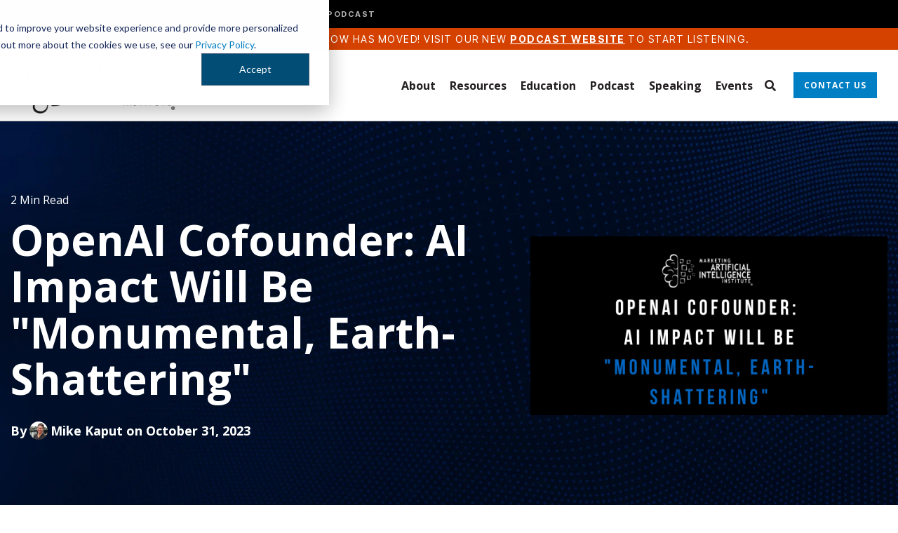

--- FILE ---
content_type: text/html; charset=UTF-8
request_url: https://www.marketingaiinstitute.com/blog/ilya-sutskever-openai-agi
body_size: 18120
content:
<!doctype html><html lang="en"><head>
    <meta charset="utf-8">
    <title>OpenAI Cofounder: AI Impact Will Be "Monumental, Earth-Shattering"</title>
    <link rel="shortcut icon" href="https://www.marketingaiinstitute.com/hubfs/2022%20Website%20Redesign/Logos/MAII%20Logo_favicon.png">
    <meta name="description" content="Ilya Sutskever is one of the lesser known OpenAI cofounders, but his contributions to AI over the last decade are huge—and he just gave a rare interview.">
    
    
    
    
    
<meta name="viewport" content="width=device-width, initial-scale=1">

    
    <meta property="og:description" content="Ilya Sutskever is one of the lesser known OpenAI cofounders, but his contributions to AI over the last decade are huge—and he just gave a rare interview.">
    <meta property="og:title" content="OpenAI Cofounder: AI Impact Will Be &quot;Monumental, Earth-Shattering&quot;">
    <meta name="twitter:description" content="Ilya Sutskever is one of the lesser known OpenAI cofounders, but his contributions to AI over the last decade are huge—and he just gave a rare interview.">
    <meta name="twitter:title" content="OpenAI Cofounder: AI Impact Will Be &quot;Monumental, Earth-Shattering&quot;">

    

    
    <style>
a.cta_button{-moz-box-sizing:content-box !important;-webkit-box-sizing:content-box !important;box-sizing:content-box !important;vertical-align:middle}.hs-breadcrumb-menu{list-style-type:none;margin:0px 0px 0px 0px;padding:0px 0px 0px 0px}.hs-breadcrumb-menu-item{float:left;padding:10px 0px 10px 10px}.hs-breadcrumb-menu-divider:before{content:'›';padding-left:10px}.hs-featured-image-link{border:0}.hs-featured-image{float:right;margin:0 0 20px 20px;max-width:50%}@media (max-width: 568px){.hs-featured-image{float:none;margin:0;width:100%;max-width:100%}}.hs-screen-reader-text{clip:rect(1px, 1px, 1px, 1px);height:1px;overflow:hidden;position:absolute !important;width:1px}
</style>


<style>
  .blog-post-hero {
    padding: 100px 0 80px;
    background-size: cover;
    background-repeat: no-repeat;
    background-position: center;
    background-image: url(https://www.marketingaiinstitute.com/hubfs/2022%20Website%20Redesign/Background%20Graphics/MAII_Backgrounds_abstract-dots.jpg);;
  }

  p.reading-time {
    color: #fff;
    font-size: 16px !important;
    line-height: 24px !important;
    margin-bottom: 12px;
  }

  .blog-post-hero h1 {
    color: #fff;
    font-size: 60px;
    line-height: 66px;
    font-weight: 700;
    text-transform: unset;
    margin-bottom: 28px;
  }

  .blog-post-author p {
    color: #fff;
    font-size: 18px;
    line-height: 24px;
    font-weight: 700;
    display: flex;
    flex-wrap: wrap;
    align-items: center;
    margin-bottom: 28px;
  }
  .blog-post-author p a:not(:hover) { color: inherit;  }
  .blog-post-author p a { margin-right: 5px; }

  .blog-post-author p span {
    width: 26px;
    height: 26px;
    background-size: cover;
    background-repeat: no-repeat;
    background-position: center;
    border-radius: 100%;
    margin: 0 4px;
  }

  a.blog-post__tag-link {
    font-size: 14px;
    font-weight: 700;
    color: #fff;
    line-height: 22px;
    text-transform: uppercase;
    padding: 4px 14px;
    margin-right: 4px;
  }

  .blog-post-hero-flex {
    display: flex;
    flex-wrap: wrap;
    align-items: center;
    justify-content: space-between;
  }

  .blog-post-hero-right {
    width: 40.73%;
  }

  .blog-post-hero-left {
    width: 55.14%;
  }


  .blog-post-body-wrapper {
    max-width: 740px;
    margin: 0 auto;
    padding: 60px 0;
  }

  .blog-post-body-main *:not(a) {
    color: #061812;
  }

  .blog-post-body-main a {
    text-decoration: underline;
    color:#007fc4;
  }
  .blog-post-body-main a:hover{
    opacity:0.6
  }
  .blog-post-body-main a *{
    color:inherit;
  }

  .blog-post-body-main > span > * {
    margin-bottom: 16px;
  }

  .blog-post-body-main h2 {
    font-size: 34px;
    line-height: 44px;
    font-weight: 700;
    margin-top: 16px;
    display: inline-block;
  }

  .blog-post-body-main h3 {
    font-size: 28px;
    line-height: 36px;
    margin-top: 16px;
    display: inline-block;
  }

  .blog-post-body-main ul {
    margin-top: 0;
  }
  .blog-post-body-main ul li , .blog-post-body-main ol li{font-size:16px !important;}

  .blog-post-body-main ul li:not(:last-child) {
    margin-bottom: 8px;
  }

  .blog-post-body-main h4 {
    display: inline-block;
    margin-top: 16px;
  }

  .blog-post-body-main h5 {
    margin-top: 16px;
    display: inline-block;
    font-weight: 700;
    width: 100%;
  }

  .blog-post-body-main h6 {
    font-weight: 700;
    display: inline-block;
    margin-top: 16px;
  }

  .blog-post-body-main {
    display: inline-block;
    width: 100%;
    margin-bottom: 28px;
  }

  .blog-post-author-section {
    display: flex;
    flex-wrap: wrap;
    justify-content: space-between;
    margin-top: 60px;
  }

  .blog-author-img {
    width: 125px;
    height: 125px;
    background-repeat: no-repeat;
    background-size: cover;
    background-position: center;
    box-shadow: 0px 0px 20px 1px rgba(0, 0, 0, 0.1);
    margin-bottom: 0 !important;
  }

  .blog-author-content {
    width: calc(100% - 153px);
    margin-bottom: 0 !important;
  }

  .blog-author-content > *:last-child {
    margin-bottom: 0;
  }

  .blog-post-author-section * {
    color: #061812;
    margin-bottom: 12px;
  }

  .blog-author-content h5 {
    font-weight: 700;
  }


  .blog-list-item {
    width: 31.25%;
    margin-right: 3.125%;
    box-shadow: 0 0 20px 1px rgba(0,0,0,.1)
  }

  .blog-list-item:nth-child(3n) {
    margin-right: 0
  }

  .blog-list-item-image {
    height: 210px;
    background-size: cover;
    background-repeat: no-repeat;
    background-position: 50%
  }

  .blog-list-item-content {
    padding: 20px
  }

  .blog-list-item-content span {
    font-weight: 700;
    font-size: 14px;
    line-height: 26px;
    display: inline-block;
    margin-bottom: 4px;
    color: #323232
  }

  .blog-list-item-content h4 {
    font-size: 24px;
    line-height: 34px;
    margin-bottom: 12px
  }

  .author-section {
    display: flex;
    flex-wrap: wrap;
    align-items: center;
    margin-bottom: 20px
  }

  .author-section div {
    width: 26px;
    height: 26px;
    background-size: cover;
    background-repeat: no-repeat;
    background-position: 50%;
    border-radius: 100%;
    margin-right: 4px
  }

  .author-section>span {
    margin-bottom: 0;
    color: #061812;
    width: calc(100% - 30px)
  }
  .author-section>span a:not(:hover){
    color: #061812;
  }

  .post-tags a.posts-tag {
    font-size: 12px;
    line-height: 16px;
    color: #061812;
    text-transform: uppercase;
    font-weight: 700
  }

  .post-tags a.posts-tag:hover {
    color: #007fc4
  }

  .post-tags span {
    line-height: normal;
    margin-bottom: 0
  }



  .blog-list-item-content p {
    margin-bottom: 0
  }

  .blog-related-post-flex > span {
    display: flex;
    flex-wrap: wrap;
  }

  .blog-list-item {
    width: 31.25%;
    margin-right: 3.125%;
    box-shadow: 0 0 20px 1px rgba(0,0,0,.1)
  }

  .blog-list-item:nth-child(3n) {
    margin-right: 0
  }

  .blog-list-item-image {
    height: 210px;
    background-size: cover;
    background-repeat: no-repeat;
    background-position: 50%
  }

  .blog-list-item-content {
    padding: 20px
  }

  .blog-list-item-content span {
    font-weight: 700;
    font-size: 14px;
    line-height: 26px;
    display: inline-block;
    margin-bottom: 4px;
    color: #323232
  }

  .blog-list-item-content h4 {
    font-size: 24px;
    line-height: 34px;
    margin-bottom: 12px
  }

  .author-section {
    display: flex;
    flex-wrap: wrap;
    align-items: center;
    margin-bottom: 20px
  }

  .author-section div {
    width: 26px;
    height: 26px;
    background-size: cover;
    background-repeat: no-repeat;
    background-position: 50%;
    border-radius: 100%;
    margin-right: 4px
  }

  .author-section>span {
    margin-bottom: 0;
    color: #061812;
    width: calc(100% - 30px)
  }

  .post-tags a.posts-tag {
    font-size: 12px;
    line-height: 16px;
    color: #061812;
    text-transform: uppercase;
    font-weight: 700
  }

  .post-tags a.posts-tag:hover {
    color: #007fc4
  }

  .post-tags span {
    line-height: normal;
    margin-bottom: 0
  }

  .post-tags {
    margin-bottom: 0;
    margin-top:20px;
  }

  .blog-list-item-content p {
    margin-bottom: 0
  }

  .blog-related-post-flex > span {
    display: flex;
    flex-wrap: wrap;
  }

  .blog-related-post {
    padding: 60px 0;
  }

  .blog-author-content ul {
    margin: 0;
    padding: 0;
    list-style: none;
    display: flex;
    flex-wrap: wrap;
    align-items: center;
  }

  .blog-author-content ul * {
    margin-bottom: 0;
  }

  .blog-author-content ul li {
    margin-right: 10px;
  }

  .blog-author-content ul li a i {
    color: #007FC4;
  }
  .blog-related-post h2 {
    text-align: center;
    font-weight: 700;
    margin-bottom: 40px;
    color: #061812;
  }

  .post-tags a.posts-tag {
    display: inline-block;
    background: #007fc4;
    color: #fff !important;
    padding: 4px 14px;
    border-radius: 15px;
    font-size: 14px !important;
    line-height: 22px !important;
    letter-spacing: 0 !important;
    margin-right: 4px;
    margin-bottom: 4px;
  }

  @media(max-width:1024px){
    .blog-post-hero h1{font-size:48px;line-height:normal;}
    .blog-post-body-main h2 {font-size:30px;line-height:normal;}
    .blog-post-body-main h3 {font-size:24px;line-height:normal;}

    .blog-post-body-wrapper{padding:40px 0 20px;}

    .blog-post-hero{padding:70px 0;}
  }

  @media(max-width:900px){
    .blog-post-hero-left {
      width: 100%;
      margin-bottom: 10px;
    }
    .blog-post-hero-right { width: 100%; }
    .blog-related-post { padding: 20px 0 40px; }
  }

  @media(max-width:767px){
    .blog-post-hero{padding:50px 0;}
    .blog-post-author-section{margin-top:30px;}
    .blog-author-content { width: 100%; margin-bottom: 0 !important; margin-top: 12px; }

    .blog-list-item {
      width: 100%;
      margin-right: 0;
      margin-bottom: 40px;
      box-shadow: 0 0 20px 1px rgb(0 0 0 / 10%);
    }
    .blog-list-item:last-child {margin-bottom:0px;}
    
    .blog-post-hero-left , .blog-post__tags{margin-bottom:0px;}
    .blog-post-hero-right{display:none;}
  }
</style>

<link rel="stylesheet" href="https://www.marketingaiinstitute.com/hubfs/hub_generated/template_assets/1/71878151240/1762186380688/template_main-head.min.css">
<link rel="stylesheet" href="https://www.marketingaiinstitute.com/hubfs/hub_generated/template_assets/1/71878344195/1762186404504/template_main-foot.min.css">
<link rel="stylesheet" href="https://www.marketingaiinstitute.com/hubfs/hub_generated/template_assets/1/72288705129/1761923125263/template_child.min.css">
<link rel="stylesheet" href="https://www.marketingaiinstitute.com/hubfs/hub_generated/template_assets/1/71881710762/1762186372656/template_global-header-v2.min.css">
<link rel="stylesheet" href="https://www.marketingaiinstitute.com/hubfs/hub_generated/module_assets/1/194726367597/1755560539489/module_Global_Header_v4.min.css">

<style>
  /*-- Global Header Hat Hover Override --*/
.hhs-header-hat-global .hs_cos_wrapper_type_inline_rich_text a:hover {
  color: #ffffff !important;
}
/*-- Hard-coded Override for Global Header Hat (Corrected) --*/

.hhs-header-hat-global {
  background-color: #000000 !important; /* Add this line to make the bar black */
}

/*-- Regular Header Hat Font Override --*/
.hhs-header-hat .hs_cos_wrapper_type_inline_rich_text p,
.hhs-header-hat .hs_cos_wrapper_type_inline_rich_text span {
  font-family: 'Inter Tight', sans-serif !important;
  font-size: 14px !important;
  font-weight: normal !important;
  text-transform: uppercase !important;
  letter-spacing: 1.5px !important;
}
/* This targets the menu's list element to center it and fix spacing */
div.hhs-hat-menu-global .hs-menu-wrapper ul {
  margin-bottom: 0 !important;
  padding-left: 0 !important;
  display: flex;
  justify-content: center;
  align-items: center; /* This line vertically centers the text */
}

/* This targets the menu links to fix spacing and set default color */
.hhs-hat-menu-global .hs-menu-wrapper .hs-menu-item a {
  color: #d1d1d1; /* Default grey color */
  padding: 4px 15px !important; /* CONTROLS THE HEIGHT of the black bar */
  line-height: 1.0 !important; /* Also helps control height */
}

/* This targets ONLY the AI Academy link (the 2nd item) to make it white */
.hhs-hat-menu-global .hs-menu-wrapper .hs-menu-item:nth-child(2) a {
  color: #ffffff !important;
}

/* This makes all links white on hover */
.hhs-hat-menu-global .hs-menu-wrapper .hs-menu-item a:hover {
  color: #ffffff !important;
}
  
 /*-- Global Header Hat Responsive Alignment --*/
.hhs-header-hat-global .hs_cos_wrapper_type_inline_rich_text p {
  text-align: left; /* Default alignment for desktop */
}

@media (max-width: 767px) {
  .hhs-header-hat-global .hs_cos_wrapper_type_inline_rich_text p {
    text-align: center; /* Centered alignment for mobile */
  }
} 
  
  
  .hhs-top-bar {
    background-color: rgba(0, 0, 0, 0.0);
    padding: 10px 0;
    
  }
  .hhs-top-bar.sticky-menu.active {
    padding: 5px 0; 
  }
  
  @media (min-width: 992px) {
    
      .hhs-header-hat .container,
      .hhs-top-bar .container {
        padding-right: 30px;
        padding-left: 30px;
      }
    
  }
  
  
  
  .hhs-top-bar.hhs-alt-nav .logo-sticky,
  .logo-standard  {
    max-width: 220px;
    float: left;
  }
  
  .hhs-top-bar.hhs-alt-nav.sticky-menu.active .logo-sticky,
  .logo-sticky  {
    max-width: 150px;
    float: left;
  }
  
  .hhs-header-logo {
    padding-top:  0px;
  }
  
  
  .hhs-nav-grid__menu {
    
      margin-left: auto;
    
  }
  
  .hhs-top-bar .hs-menu-wrapper.hs-menu-flow-horizontal>ul li a,
  .hs-menu-wrapper.hs-menu-flow-horizontal ul.hhs-nav-links .hs-menu-item a {
    color: rgba(35, 31, 32, 1.0);
  }
  
  
  .hhs-top-bar .hs-menu-wrapper.hs-menu-flow-horizontal>ul li {
    margin: 15px 10px;
  }
  
  .hhs-top-bar .hs-menu-wrapper.hs-menu-flow-horizontal>ul li a:hover,
  .hs-menu-wrapper.hs-menu-flow-horizontal ul.hhs-nav-links .hs-menu-item a:hover,
  .hhs-top-bar .hs-menu-wrapper.hs-menu-flow-horizontal>ul li a:hover,
  .hhs-header-search a i:hover,
  .hhs-lang-switch .globe_class:hover{
    color: rgba(5, 128, 196, 1.0);
  } 
  
  .hhs-header-search a i{
    color: rgba(35, 31, 32, 1);
    
  }
  
  .hhs-top-bar .hs-menu-wrapper.hs-menu-flow-horizontal>ul li.hs-menu-depth-1.active:after,
  .hhs-top-bar .hs-menu-wrapper.hs-menu-flow-horizontal>ul li.hs-menu-depth-1:after {
    background-color: rgba(5, 128, 196, 1.0);
  }
  
  
  
  .hhs-lang-switch .globe_class:before{
    color: rgba(35, 31, 32, 1);
  }
  
  .lang_list_class li {
     background: rgba(255, 255, 255, 1) !important;
  }
  
  .hhs-lang-switch .lang_list_class:after {
   border-bottom-color: rgba(255, 255, 255, 1) !important;
  }
  
  
 
  .hhs-hat-menu .hs-menu-children-wrapper,
  .sc-site-header__menu .hs-menu-children-wrapper {
    background-color: #FFFFFF;
  }
  
  .hhs-hat-menu .hs-menu-children-wrapper:before,
  .hs-menu-wrapper.hs-menu-flow-horizontal>ul li.hs-item-has-children ul.hs-menu-children-wrapper:before {
     color: rgba(255, 255, 255, 1) !important;
  }
  
  .hhs-hat-menu .hs-menu-children-wrapper li a,
  .hhs-lang-switch .lang_list_class li a,
  .custom-menu-primary .hs-menu-wrapper > ul li a, 
  .hs-menu-wrapper.hs-menu-flow-horizontal > ul li.hs-item-has-children ul.hs-menu-children-wrapper li a,
  .hhs-lang-switch .lang_list_class li a {
    color: #231f20;
    font-size: 14px !important;
  }
  
  .hhs-hat-menu .hs-menu-children-wrapper li a:hover,
  .hhs-lang-switch .lang_list_class li a:hover,
  .hs-menu-wrapper.hs-menu-flow-horizontal ul.hhs-nav-links .hs-menu-item.hs-menu-depth-2 a:hover,
  .hhs-top-bar .hs-menu-wrapper.hs-menu-flow-horizontal>ul li.hs-item-has-children ul.hs-menu-children-wrapper li a:hover,
  .hhs-top-bar.hhs-alt-nav .hs-menu-wrapper.hs-menu-flow-horizontal ul.hhs-nav-links ul .hs-menu-item.sub-active a{
   background-color:  #00a4bd;
  }
  
  .hhs-hat-menu .hs-menu-children-wrapper li a:hover,
  .hhs-lang-switch .lang_list_class li a:hover,
  .custom-menu-primary .hs-menu-wrapper > ul li.hs-item-has-children ul.hs-menu-children-wrapper li a:hover,
  .hs-menu-wrapper.hs-menu-flow-horizontal ul.hhs-nav-links .hs-menu-item.hs-menu-depth-2 a:hover,
  .hhs-top-bar .hs-menu-wrapper.hs-menu-flow-horizontal>ul li.hs-item-has-children ul.hs-menu-children-wrapper li a:hover,
  .hhs-top-bar.hhs-alt-nav .hs-menu-wrapper.hs-menu-flow-horizontal ul.hhs-nav-links ul .hs-menu-item.sub-active a{
   color: #0580c4 !important;
  }
  .custom-menu-primary .hs-menu-wrapper > ul li.hs-item-has-children ul.hs-menu-children-wrapper li.active a:hover {
    color: #231f20 !important;
  }
    
  
  
  .hhs-top-bar.hhs-alt-nav.sticky-menu,
  .hhs-top-bar.sticky-menu,
  .hhs-top-bar.hhs-alt-nav{
    background-color: rgba(255, 255, 255, 0.90);
  }
  .sticky-menu.active {
    background-color: rgba(255, 255, 255, 0.90);
  }
  
  .hhs-top-bar.sticky-menu .hs-menu-wrapper.hs-menu-flow-horizontal>ul li a,
  .hhs-top-bar.hhs-alt-nav .hs-menu-wrapper.hs-menu-flow-horizontal>ul li a,
  .hhs-top-bar.hhs-alt-nav .hs-menu-wrapper.hs-menu-flow-horizontal ul.hhs-nav-links .hs-menu-item a,
  .hhs-top-bar.hhs-alt-nav .hhs-header-search a i,
  .hhs-top-bar.hhs-alt-nav .fas,
  .hhs-top-bar.hhs-alt-nav .hhs-lang-switch .globe_class:before,
  .sticky-menu .hs-menu-wrapper.hs-menu-flow-horizontal ul.hhs-nav-links li a,
  .sticky-menu .hhs-nav-grid__extras i,
  .sticky-menu .hhs-lang-switch .globe_class:before{
    color: rgba(35, 31, 32, 1.0);
  }
  
  .hhs-top-bar.hhs-alt-nav .hs-menu-wrapper.hs-menu-flow-horizontal ul.hhs-nav-links ul .hs-menu-item a {
    color: #231f20;
  }
  
  .hhs-top-bar.sticky-menu .hs-menu-wrapper.hs-menu-flow-horizontal>ul li a:hover,
  .hhs-top-bar.hhs-alt-nav .hs-menu-wrapper.hs-menu-flow-horizontal>ul li a:hover,
  .hhs-top-bar.hhs-alt-nav .hhs-top-bar .hs-menu-wrapper.hs-menu-flow-horizontal .hs-menu-depth-1:first-child:hover,
  .hhs-top-bar.hhs-alt-nav .hhs-header-search a i:hover,
  .hhs-top-bar.hhs-alt-nav .fas:hover,
  .hhs-top-bar.hhs-alt-nav .hhs-lang-switch .globe_class:before,
  .sticky-menu .hhs-top-bar .hs-menu-wrapper.hs-menu-flow-horizontal .hs-menu-depth-1:first-child:hover,
  .sticky-menu .hs-menu-wrapper.hs-menu-flow-horizontal ul.hhs-nav-links li a:hover,
  .sticky-menu .hhs-header-search a i:hover{
    color: rgba(5, 128, 196, 1.0);
  }
  
  .hhs-top-bar.hhs-alt-nav .hhs-header-search a i,
  .hhs-top-bar.hhs-alt-nav .globe_class {
    color: rgba(35, 31, 32, 1) !important;
  }
  
  .hhs-top-bar.hhs-alt-nav .hhs-top-bar .hs-menu-wrapper.hs-menu-flow-horizontal>ul li a:hover,
  .hhs-top-bar.hhs-alt-nav .hhs-header-search a i:hover,
  .hhs-top-bar.hhs-alt-nav .globe_class:hover {
    color: rgba(5, 128, 196, 1) !important;
  }
  
  
  .hhs-top-bar.hhs-alt-nav .hs-menu-wrapper.hs-menu-flow-horizontal>ul li.hs-menu-depth-1.active:after,
  .hhs-top-bar.hhs-alt-nav .hs-menu-wrapper.hs-menu-flow-horizontal>ul li.hs-menu-depth-1:after,
  .sticky-menu.hhs-top-bar .hs-menu-wrapper.hs-menu-flow-horizontal>ul li.hs-menu-depth-1.active:after,
  .sticky-menu.hhs-top-bar .hs-menu-wrapper.hs-menu-flow-horizontal>ul li.hs-menu-depth-1:after {
    background-color: rgba(5, 128, 196, 1.0);
  }
 
  
  
  .hhs-header-cta .cta-secondary,
  .hhs-header-cta .cta-tertiary,
  .hhs-header-cta .cta-primary {
    padding: 12px 15px !important;
    font-size: 12px !important;
    -webkit-box-shadow: none;
    box-shadow: none;
  }
  
   
   
  
  .hhs-side-menu {
   width:  400px;
  }
  
  .hhs-side-menu {
   background-color:  rgba(255, 255, 255, 1.0);
  }
  
  .body-wrapper::after {
    background-color:  rgba(35, 31, 32, 0.6);
  }
  
  
  
  .hamburger-icon .line {
    background: rgba(35, 31, 32, 1.0);
  }
  
  .hhs-top-bar.hhs-alt-nav .hamburger-icon .line,
  .sticky-menu .hamburger-icon .line {
    background: rgba(35, 31, 32, 1.0);
  }
  
  .hamburger-icon.active .line {
    background: rgba(35, 31, 32, 1.0);
  }
  
  
  
  
  .hhs-side-menu .hhs-lang-switch .globe_class:before,
  .hhs-side-menu .fas{
    color: rgba(35, 31, 32, 1.0);
  }
  
  .hhs-top-bar .fas {
    color: #231f20;
  }
  
  .hhs-side-menu__footer a i,
  .hhs-side-menu__footer a:visited i {
    color: #333333;
  }
  
  .hhs-side-menu__footer a:hover i,
  .hhs-side-menu__footer a:focus i {
    color: #0580c4;
  }
  
  
  
  .hhs-side-menu .hhs-side-menu__mobile li a {
    font-size: 18px;
    font-weight: bold;
    color: rgba(35, 31, 32, 1.0);
  }
  
  .hhs-side-menu .hhs-side-menu__mobile li a:hover {
    color: rgba(5, 128, 196, 1.0);
  }
  
  .hhs-sidebar-nav-toggle i {
    color: rgba(5, 128, 196, 1.0);
  }
  
  
  
  .hhs-side-menu__extras .hs-menu-item a,
  .hhs-side-menu__extras .hs-menu-wrapper.hs-menu-flow-horizontal>ul li.hs-item-has-children ul.hs-menu-children-wrapper a {
    font-size: 14px;
    font-weight: nomral;
    color: rgba(35, 31, 32, 1);
  }
  
  .hhs-side-menu__extras .hs-menu-item a:hover,
  .hhs-side-menu__extras .hs-menu-wrapper.hs-menu-flow-horizontal>ul li.hs-item-has-children ul.hs-menu-children-wrapper a:hover {
    color: rgba(5, 128, 196, 1);
  }
  
  
  
  
    .hhs-side-menu__extras {flex: 1;}
  
  
  @media (max-width: 575px) {
    .hhs-side-menu {
     width: 100%; 
    }
  }
  
   
   
  
  
  
  
  
  
  
  
    .hhs-menu-toggle {
      display: none;  
    }
    @media (max-width: 960px) {
      .hhs-menu-toggle {
        display: block;  
      }
    }
    @media (max-width: 920px) {
      .hhs-menu-toggle {
        display: block;  
      }
    }
  
  
    
  
  .hhs-side-menu__ctas .hhs-side-cta-1,
  .hhs-side-menu__ctas .hhs-side-cta-2{
    display: none;
  }
  @media (max-width: 960px) {
      .hhs-extras-ctas,
      .hhs-extras-ctas .hhs-head-cta-1 {
        display: none;
      }
      .hhs-side-menu__ctas .hhs-side-cta-1 {
        display: inline-block;
      }
    }
    @media (max-width: 920px) {
      .hhs-extras-ctas .hhs-head-cta-2 {
        display: none;
      }
      .hhs-side-menu__ctas .hhs-side-cta-2 {
        display: inline-block;
      }
    }
    
  
    @media (min-width: 850px) {
      .hhs-side-menu__mobile {
        display: none;
      }
    }

  @media (max-width: 850px) {
    .main-nav .sc-site-header__menu {
       display: none;
      }
    }
  
  
  
  
  
  
 
  

  
  
  
  
    .hhs-header-hat {
      background-color: rgba(213, 66, 0, 1.0);
      padding: 5px 0;
    }

    .hhs-hat-menu .hs-menu-wrapper.hs-menu-flow-horizontal>ul li.hs-menu-depth-1 a {
      color: rgba(255, 255, 255, 1.0);
      font-size: 14px;
      font-weight: bold;
    }

    .hhs-hat-menu .hs-menu-wrapper.hs-menu-flow-horizontal>ul li.hs-menu-depth-1 a:hover {
      color: rgba(238, 238, 238, 1.0);
    }
    
    
   
  
  
  
   
  @media (max-width: 922px) {
    .custom-menu-primary .hs-menu-wrapper > ul {
       margin-top: 10px !important;
    }
    .custom-menu-primary .hs-menu-wrapper > ul,
    .custom-menu-primary .hs-menu-wrapper > ul li.active a:hover{
      background-color:  rgba(255, 255, 255, 1) !important;
    }
    .hhs-top-bar .hs-menu-wrapper.hs-menu-flow-horizontal>ul li a:hover,
    .custom-menu-primary .hs-menu-wrapper > ul li.active a:hover {
      color:  #231f20 ;
    }
    .custom-menu-primary .hs-menu-wrapper > ul li{
      
        border-top: 1px solid rgba(0, 0, 0, .1) !important; 
      
    }
    .custom-menu-primary .hs-menu-wrapper > ul ul li{
      
        background-color: rgba(0, 0, 0, .05);
      
    }
    
      .sticky-menu.active {
        position: static !important;
      }
      .sticky-menu.active {
        display: none !important;
        height: 0px !important;
      }
    
  }
  
  /*-- Responsive Header Hat Text --*/
.mobile-hat-text {
  display: none; /* Hide mobile text by default */
}

@media (max-width: 767px) {
  .desktop-hat-text {
    display: none; /* Hide desktop text on mobile */
  }

  .mobile-hat-text {
    display: inline; /* Show mobile text on mobile */
  }
}
</style>

<link rel="stylesheet" href="https://www.marketingaiinstitute.com/hubfs/hub_generated/template_assets/1/71878243255/1762186406870/template_global-footer.min.css">
<link rel="stylesheet" href="https://www.marketingaiinstitute.com/hubfs/hub_generated/module_assets/1/197386741311/1760104405120/module_Global_Footer-maii.min.css">
<style>
  
  /******************************* MAIN DESKTOP NAV STYLE *******************************/
  
  #hs_cos_wrapper_global_footer .hhs-footer-mod {
    padding-top: 100px;
    padding-bottom: 100px;
    
    
      background-color: rgba(51, 71, 91, 1.0);
    }
  


  /** NAVIGATION COLUMNS STYLE **/
  .hhs-foot-base-nav .hs-menu-wrapper.hs-menu-flow-horizontal > ul li a,
  .hhs-foot-nav-col .hs-menu-wrapper.hs-menu-flow-horizontal>ul li.hs-item-has-children ul.hs-menu-children-wrapper li a,
  .hhs-foot-nav-col .hs-menu-wrapper.hs-menu-flow-horizontal > ul li a {
    color: #84d6e2 !important;
  }
  .hhs-foot-base-nav .hs-menu-wrapper.hs-menu-flow-horizontal > ul li a:hover,
  .hhs-foot-nav-col .hs-menu-wrapper.hs-menu-flow-horizontal>ul li.hs-item-has-children ul.hs-menu-children-wrapper li a:hover,
  .hhs-foot-nav-col .hs-menu-wrapper.hs-menu-flow-horizontal > ul li a:hover {
    color: #00a4bd  !important;
  }
  .foot-nav-title,
  .hhs-foot-rss h5,
  .hhs-foot-nav-col h5 {
    margin-bottom: 40px;
    color: #cadfe2;
  }

  .hhs-foot-rss .hs_cos_wrapper_type_inline_rich_text p,
  .hhs-foot-rss .hs_cos_wrapper_type_inline_rich_text l1,
  .hhs-foot-rss .hs_cos_wrapper_type_inline_rich_text span,
  .hhs-foot-rss label{
    color: #ffffff;
  }
  
  .hhs-foot-base-nav .hs-menu-wrapper.hs-menu-flow-horizontal > ul li a {
    font-size: 14px;
  }

  /** BLOG POST STYLE **/
  .hhs-footer-mod .hhs-post-content a h6  {
    color: #FFFFFF;
    font-size: 16px;
    line-height: 20px;
  }
  .hhs-footer-mod .hhs-post-summary p  {
    color: #ffffff;
    font-size: 14px;
    line-height: 18px;
  }
  .hhs-foot-rss .hs-rss-title:hover {
    color: #00a4bd;
  }
   .hhs-footer-mod .hhs-post-feat-img {
    min-height: 120px;
  }
  .hhs-foot-rss .hs-rss-item.hs-with-featured-image .hs-rss-item-text  {
   margin-top: 120px;
  }
  .hhs-foot-break-line {
    border-color:  #161e27;
  }
  .hhs-foot-copyright {
    color: #ffffff;
  }
  
  /** TOGGLE COLLAPSE **/
  
  
    @media (max-width: 575px) {
     .hhs-foot-nav-col .hhs-col-content {
       display: none; 
       text-align: center;
     }
     .hhs-foot-nav-col .hhs-col-content.open-menu {
       display: block;
       text-align: center;
     } 
    }
  

  /** SOCIAL ICONS **/#hs_cos_wrapper_global_footer .hhs-social-con i { color:  #00a4bd;}
    #hs_cos_wrapper_global_footer .hhs-social-con i:hover {color:  #28c4dc;}/** TABLET CSS **/
  @media (max-width: 922px) {
    #hs_cos_wrapper_global_footer .hhs-footer-mod {
      padding-top: 25px;
      padding-bottom: 25px;
    }
  }

  /** BACK TO TOP **/
  #return-to-top {
   background: rgba(68, 68, 68, 0.7);
  }
  #return-to-top:hover {
   background: rgba(68, 68, 68, 0.9);
  }

  /** MOBILE CSS **/
  @media (max-width: 575px) {
    #hs_cos_wrapper_global_footer .hhs-footer-mod {
      padding-top: 25px;
      padding-bottom: 25px;
    }
    .hhs-foot-nav-col {
     border-color: #161e27;
    }
  }
</style>
<link rel="stylesheet" href="https://www.marketingaiinstitute.com/hubfs/hub_generated/module_assets/1/76353590584/1744559683167/module_CTA_Bar.min.css">
<link rel="stylesheet" href="/hs/hsstatic/BlogSocialSharingSupport/static-1.258/bundles/project.css">
<style>
  @font-face {
    font-family: "Inter";
    font-weight: 700;
    font-style: normal;
    font-display: swap;
    src: url("/_hcms/googlefonts/Inter/700.woff2") format("woff2"), url("/_hcms/googlefonts/Inter/700.woff") format("woff");
  }
  @font-face {
    font-family: "Inter";
    font-weight: 500;
    font-style: normal;
    font-display: swap;
    src: url("/_hcms/googlefonts/Inter/500.woff2") format("woff2"), url("/_hcms/googlefonts/Inter/500.woff") format("woff");
  }
  @font-face {
    font-family: "Inter";
    font-weight: 600;
    font-style: normal;
    font-display: swap;
    src: url("/_hcms/googlefonts/Inter/600.woff2") format("woff2"), url("/_hcms/googlefonts/Inter/600.woff") format("woff");
  }
  @font-face {
    font-family: "Inter";
    font-weight: 400;
    font-style: normal;
    font-display: swap;
    src: url("/_hcms/googlefonts/Inter/regular.woff2") format("woff2"), url("/_hcms/googlefonts/Inter/regular.woff") format("woff");
  }
  @font-face {
    font-family: "Inter";
    font-weight: 700;
    font-style: normal;
    font-display: swap;
    src: url("/_hcms/googlefonts/Inter/700.woff2") format("woff2"), url("/_hcms/googlefonts/Inter/700.woff") format("woff");
  }
  @font-face {
    font-family: "Montserrat";
    font-weight: 400;
    font-style: normal;
    font-display: swap;
    src: url("/_hcms/googlefonts/Montserrat/regular.woff2") format("woff2"), url("/_hcms/googlefonts/Montserrat/regular.woff") format("woff");
  }
  @font-face {
    font-family: "Montserrat";
    font-weight: 700;
    font-style: normal;
    font-display: swap;
    src: url("/_hcms/googlefonts/Montserrat/700.woff2") format("woff2"), url("/_hcms/googlefonts/Montserrat/700.woff") format("woff");
  }
  @font-face {
    font-family: "Inter Tight";
    font-weight: 800;
    font-style: normal;
    font-display: swap;
    src: url("/_hcms/googlefonts/Inter_Tight/800.woff2") format("woff2"), url("/_hcms/googlefonts/Inter_Tight/800.woff") format("woff");
  }
  @font-face {
    font-family: "Inter Tight";
    font-weight: 700;
    font-style: normal;
    font-display: swap;
    src: url("/_hcms/googlefonts/Inter_Tight/700.woff2") format("woff2"), url("/_hcms/googlefonts/Inter_Tight/700.woff") format("woff");
  }
  @font-face {
    font-family: "Inter Tight";
    font-weight: 300;
    font-style: normal;
    font-display: swap;
    src: url("/_hcms/googlefonts/Inter_Tight/300.woff2") format("woff2"), url("/_hcms/googlefonts/Inter_Tight/300.woff") format("woff");
  }
  @font-face {
    font-family: "Inter Tight";
    font-weight: 500;
    font-style: normal;
    font-display: swap;
    src: url("/_hcms/googlefonts/Inter_Tight/500.woff2") format("woff2"), url("/_hcms/googlefonts/Inter_Tight/500.woff") format("woff");
  }
  @font-face {
    font-family: "Inter Tight";
    font-weight: 400;
    font-style: normal;
    font-display: swap;
    src: url("/_hcms/googlefonts/Inter_Tight/regular.woff2") format("woff2"), url("/_hcms/googlefonts/Inter_Tight/regular.woff") format("woff");
  }
  @font-face {
    font-family: "Inter Tight";
    font-weight: 700;
    font-style: normal;
    font-display: swap;
    src: url("/_hcms/googlefonts/Inter_Tight/700.woff2") format("woff2"), url("/_hcms/googlefonts/Inter_Tight/700.woff") format("woff");
  }
  @font-face {
    font-family: "Open Sans";
    font-weight: 700;
    font-style: normal;
    font-display: swap;
    src: url("/_hcms/googlefonts/Open_Sans/700.woff2") format("woff2"), url("/_hcms/googlefonts/Open_Sans/700.woff") format("woff");
  }
  @font-face {
    font-family: "Open Sans";
    font-weight: 300;
    font-style: normal;
    font-display: swap;
    src: url("/_hcms/googlefonts/Open_Sans/300.woff2") format("woff2"), url("/_hcms/googlefonts/Open_Sans/300.woff") format("woff");
  }
  @font-face {
    font-family: "Open Sans";
    font-weight: 500;
    font-style: normal;
    font-display: swap;
    src: url("/_hcms/googlefonts/Open_Sans/500.woff2") format("woff2"), url("/_hcms/googlefonts/Open_Sans/500.woff") format("woff");
  }
  @font-face {
    font-family: "Open Sans";
    font-weight: 600;
    font-style: normal;
    font-display: swap;
    src: url("/_hcms/googlefonts/Open_Sans/600.woff2") format("woff2"), url("/_hcms/googlefonts/Open_Sans/600.woff") format("woff");
  }
  @font-face {
    font-family: "Open Sans";
    font-weight: 400;
    font-style: normal;
    font-display: swap;
    src: url("/_hcms/googlefonts/Open_Sans/regular.woff2") format("woff2"), url("/_hcms/googlefonts/Open_Sans/regular.woff") format("woff");
  }
  @font-face {
    font-family: "Open Sans";
    font-weight: 700;
    font-style: normal;
    font-display: swap;
    src: url("/_hcms/googlefonts/Open_Sans/700.woff2") format("woff2"), url("/_hcms/googlefonts/Open_Sans/700.woff") format("woff");
  }
</style>

    <script type="application/ld+json">
{
  "mainEntityOfPage" : {
    "@type" : "WebPage",
    "@id" : "https://www.marketingaiinstitute.com/blog/ilya-sutskever-openai-agi"
  },
  "author" : {
    "name" : "Mike Kaput",
    "url" : "https://www.marketingaiinstitute.com/blog/author/mike-kaput",
    "@type" : "Person"
  },
  "headline" : "OpenAI Cofounder: AI Impact Will Be \"Monumental, Earth-Shattering\"",
  "datePublished" : "2023-10-31T14:29:55.000Z",
  "dateModified" : "2023-10-31T14:29:55.338Z",
  "publisher" : {
    "name" : "Marketing AI Institute",
    "logo" : {
      "url" : "https://20757840.fs1.hubspotusercontent-na1.net/hubfs/20757840/2022%20Website%20Redesign/Logos/MAII%20Logo_horz_main@2x.png",
      "@type" : "ImageObject"
    },
    "@type" : "Organization"
  },
  "@context" : "https://schema.org",
  "@type" : "BlogPosting",
  "image" : [ "https://www.marketingaiinstitute.com/hubfs/73.png" ]
}
</script>


    

<!-- Google Tag Manager -->
<script>(function(w,d,s,l,i){w[l]=w[l]||[];w[l].push({'gtm.start':
new Date().getTime(),event:'gtm.js'});var f=d.getElementsByTagName(s)[0],
j=d.createElement(s),dl=l!='dataLayer'?'&l='+l:'';j.async=true;j.src=
'https://www.googletagmanager.com/gtm.js?id='+i+dl;f.parentNode.insertBefore(j,f);
})(window,document,'script','dataLayer','GTM-PLKMRGJ');</script>
<!-- End Google Tag Manager -->

<link rel="amphtml" href="https://www.marketingaiinstitute.com/blog/ilya-sutskever-openai-agi?hs_amp=true">

<meta property="og:image" content="https://www.marketingaiinstitute.com/hubfs/73.png">
<meta property="og:image:width" content="1200">
<meta property="og:image:height" content="600">
<meta property="og:image:alt" content="OpenAI Cofounder: AI Impact Will Be &quot;Monumental, Earth-Shattering&quot;">
<meta name="twitter:image" content="https://www.marketingaiinstitute.com/hubfs/73.png">
<meta name="twitter:image:alt" content="OpenAI Cofounder: AI Impact Will Be &quot;Monumental, Earth-Shattering&quot;">

<meta property="og:url" content="https://www.marketingaiinstitute.com/blog/ilya-sutskever-openai-agi">
<meta name="twitter:card" content="summary_large_image">
<meta name="twitter:creator" content="@mikekaput">

<link rel="canonical" href="https://www.marketingaiinstitute.com/blog/ilya-sutskever-openai-agi">

<meta property="og:type" content="article">
<link rel="alternate" type="application/rss+xml" href="https://www.marketingaiinstitute.com/blog/rss.xml">
<meta name="twitter:domain" content="www.marketingaiinstitute.com">
<script src="//platform.linkedin.com/in.js" type="text/javascript">
    lang: en_US
</script>

<meta http-equiv="content-language" content="en">







  <meta name="generator" content="HubSpot"></head>
  <body>
    <div class="body-wrapper   hs-content-id-142922291245 hs-blog-post hs-blog-id-71990058901">
      <header class="header">
        <div class="header__container">
          
            <div id="hs_cos_wrapper_global_header_v4" class="hs_cos_wrapper hs_cos_wrapper_widget hs_cos_wrapper_type_module" style="" data-hs-cos-general-type="widget" data-hs-cos-type="module">



  

<div class="hhs-header-hat-global">
  <div class="container">
    <div class="row">
      <div class="col-12">
        <nav class="hhs-hat-menu-global" data-collapsed="true">
          
            <div id="hs_cos_wrapper_global_header_v4_" class="hs_cos_wrapper hs_cos_wrapper_widget hs_cos_wrapper_type_inline_rich_text" style="" data-hs-cos-general-type="widget" data-hs-cos-type="inline_rich_text" data-hs-cos-field="menu.header_hat_global.text"><nav class="global-hat"><a href="https://smarterx.ai/?utm_source=maii&amp;utm_medium=nav&amp;utm_campaign=brand_network&amp;utm_content=smarterx_link" rel="noopener">SMARTERX</a> <a href="https://academy.smarterx.ai/?utm_source=maii&amp;utm_medium=nav&amp;utm_campaign=brand_network&amp;utm_content=academy_link" rel="noopener">AI ACADEMY</a> <a href="https://www.marketingaiinstitute.com/" rel="noopener" class="active"> <span class="desktop-hat-text">MARKETING AI INSTITUTE</span> <span class="mobile-hat-text">MAII</span> </a> <a href="https://podcast.smarterx.ai/?utm_source=maii&amp;utm_medium=nav&amp;utm_campaign=brand_network&amp;utm_content=podcast_link" rel="noopener">PODCAST</a></nav></div>
          
        </nav>
      </div>
    </div>
  </div>
</div>





<div class="hhs-header-hat">
  <div class="container">
    <div class="row">
      <div class="col-12">
        <nav class="hhs-hat-menu" data-collapsed="true">
          
            
              
              
                <div id="hs_cos_wrapper_global_header_v4_" class="hs_cos_wrapper hs_cos_wrapper_widget hs_cos_wrapper_type_inline_rich_text" style="" data-hs-cos-general-type="widget" data-hs-cos-type="inline_rich_text" data-hs-cos-field="menu.header_hat.text"><p style="text-align: center;"><span style="color: #ffffff;">The Artificial Intelligence Show has moved! Visit our new <span style="text-decoration: underline;"><strong><a href="https://podcast.smarterx.ai/" rel="noopener" target="_blank" style="color: #ffffff; text-decoration: underline;">podcast website</a></strong></span> to start listening.&nbsp;<a href="https://www.marketingaiinstitute.com/maicon-2025-on-demand-bundle" rel="noopener" target="_blank" style="color: #ffffff;"><span style="text-decoration: underline;"></span></a></span></p></div>
              
             
          
        </nav>
      </div>
    </div>
  </div>
</div>


<header id="hhs-main-nav" class="hhs-top-bar">
  <div class="container
              hhs-nav-grid">
      <div class="hhs-header-logo">
        <div class="logo-standard">
          
            <span id="hs_cos_wrapper_global_header_v4_" class="hs_cos_wrapper hs_cos_wrapper_widget hs_cos_wrapper_type_logo" style="" data-hs-cos-general-type="widget" data-hs-cos-type="logo"><a href="https://www.marketingaiinstitute.com" id="hs-link-global_header_v4_" style="border-width:0px;border:0px;"><img src="https://www.marketingaiinstitute.com/hs-fs/hubfs/social-suggested-images/www.marketingaiinstitute.comhs-fshubfs2022%20Website%20RedesignLogosMAII%20Logo_horz_main@2x-Mar-13-2025-05-43-39-2641-PM.png?width=260&amp;height=96&amp;name=www.marketingaiinstitute.comhs-fshubfs2022%20Website%20RedesignLogosMAII%20Logo_horz_main@2x-Mar-13-2025-05-43-39-2641-PM.png" class="hs-image-widget " height="96" style="height: auto;width:260px;border-width:0px;border:0px;" width="260" alt="www.marketingaiinstitute.comhs-fshubfs2022 Website RedesignLogosMAII Logo_horz_main@2x-Mar-13-2025-05-43-39-2641-PM" title="www.marketingaiinstitute.comhs-fshubfs2022 Website RedesignLogosMAII Logo_horz_main@2x-Mar-13-2025-05-43-39-2641-PM" loading="" srcset="https://www.marketingaiinstitute.com/hs-fs/hubfs/social-suggested-images/www.marketingaiinstitute.comhs-fshubfs2022%20Website%20RedesignLogosMAII%20Logo_horz_main@2x-Mar-13-2025-05-43-39-2641-PM.png?width=130&amp;height=48&amp;name=www.marketingaiinstitute.comhs-fshubfs2022%20Website%20RedesignLogosMAII%20Logo_horz_main@2x-Mar-13-2025-05-43-39-2641-PM.png 130w, https://www.marketingaiinstitute.com/hs-fs/hubfs/social-suggested-images/www.marketingaiinstitute.comhs-fshubfs2022%20Website%20RedesignLogosMAII%20Logo_horz_main@2x-Mar-13-2025-05-43-39-2641-PM.png?width=260&amp;height=96&amp;name=www.marketingaiinstitute.comhs-fshubfs2022%20Website%20RedesignLogosMAII%20Logo_horz_main@2x-Mar-13-2025-05-43-39-2641-PM.png 260w, https://www.marketingaiinstitute.com/hs-fs/hubfs/social-suggested-images/www.marketingaiinstitute.comhs-fshubfs2022%20Website%20RedesignLogosMAII%20Logo_horz_main@2x-Mar-13-2025-05-43-39-2641-PM.png?width=390&amp;height=144&amp;name=www.marketingaiinstitute.comhs-fshubfs2022%20Website%20RedesignLogosMAII%20Logo_horz_main@2x-Mar-13-2025-05-43-39-2641-PM.png 390w, https://www.marketingaiinstitute.com/hs-fs/hubfs/social-suggested-images/www.marketingaiinstitute.comhs-fshubfs2022%20Website%20RedesignLogosMAII%20Logo_horz_main@2x-Mar-13-2025-05-43-39-2641-PM.png?width=520&amp;height=192&amp;name=www.marketingaiinstitute.comhs-fshubfs2022%20Website%20RedesignLogosMAII%20Logo_horz_main@2x-Mar-13-2025-05-43-39-2641-PM.png 520w, https://www.marketingaiinstitute.com/hs-fs/hubfs/social-suggested-images/www.marketingaiinstitute.comhs-fshubfs2022%20Website%20RedesignLogosMAII%20Logo_horz_main@2x-Mar-13-2025-05-43-39-2641-PM.png?width=650&amp;height=240&amp;name=www.marketingaiinstitute.comhs-fshubfs2022%20Website%20RedesignLogosMAII%20Logo_horz_main@2x-Mar-13-2025-05-43-39-2641-PM.png 650w, https://www.marketingaiinstitute.com/hs-fs/hubfs/social-suggested-images/www.marketingaiinstitute.comhs-fshubfs2022%20Website%20RedesignLogosMAII%20Logo_horz_main@2x-Mar-13-2025-05-43-39-2641-PM.png?width=780&amp;height=288&amp;name=www.marketingaiinstitute.comhs-fshubfs2022%20Website%20RedesignLogosMAII%20Logo_horz_main@2x-Mar-13-2025-05-43-39-2641-PM.png 780w" sizes="(max-width: 260px) 100vw, 260px"></a></span>
        </div>
        <div class="logo-sticky">
            
            <span id="hs_cos_wrapper_global_header_v4_" class="hs_cos_wrapper hs_cos_wrapper_widget hs_cos_wrapper_type_logo" style="" data-hs-cos-general-type="widget" data-hs-cos-type="logo"><a href="https://www.marketingaiinstitute.com" id="hs-link-global_header_v4_" style="border-width:0px;border:0px;"><img src="https://www.marketingaiinstitute.com/hs-fs/hubfs/social-suggested-images/www.marketingaiinstitute.comhs-fshubfs2022%20Website%20RedesignLogosMAII%20Logo_horz_main@2x-3.png?width=220&amp;height=81&amp;name=www.marketingaiinstitute.comhs-fshubfs2022%20Website%20RedesignLogosMAII%20Logo_horz_main@2x-3.png" class="hs-image-widget " height="81" style="height: auto;width:220px;border-width:0px;border:0px;" width="220" alt="www.marketingaiinstitute.comhs-fshubfs2022 Website RedesignLogosMAII Logo_horz_main@2x-3" title="www.marketingaiinstitute.comhs-fshubfs2022 Website RedesignLogosMAII Logo_horz_main@2x-3" loading="" srcset="https://www.marketingaiinstitute.com/hs-fs/hubfs/social-suggested-images/www.marketingaiinstitute.comhs-fshubfs2022%20Website%20RedesignLogosMAII%20Logo_horz_main@2x-3.png?width=110&amp;height=41&amp;name=www.marketingaiinstitute.comhs-fshubfs2022%20Website%20RedesignLogosMAII%20Logo_horz_main@2x-3.png 110w, https://www.marketingaiinstitute.com/hs-fs/hubfs/social-suggested-images/www.marketingaiinstitute.comhs-fshubfs2022%20Website%20RedesignLogosMAII%20Logo_horz_main@2x-3.png?width=220&amp;height=81&amp;name=www.marketingaiinstitute.comhs-fshubfs2022%20Website%20RedesignLogosMAII%20Logo_horz_main@2x-3.png 220w, https://www.marketingaiinstitute.com/hs-fs/hubfs/social-suggested-images/www.marketingaiinstitute.comhs-fshubfs2022%20Website%20RedesignLogosMAII%20Logo_horz_main@2x-3.png?width=330&amp;height=122&amp;name=www.marketingaiinstitute.comhs-fshubfs2022%20Website%20RedesignLogosMAII%20Logo_horz_main@2x-3.png 330w, https://www.marketingaiinstitute.com/hs-fs/hubfs/social-suggested-images/www.marketingaiinstitute.comhs-fshubfs2022%20Website%20RedesignLogosMAII%20Logo_horz_main@2x-3.png?width=440&amp;height=162&amp;name=www.marketingaiinstitute.comhs-fshubfs2022%20Website%20RedesignLogosMAII%20Logo_horz_main@2x-3.png 440w, https://www.marketingaiinstitute.com/hs-fs/hubfs/social-suggested-images/www.marketingaiinstitute.comhs-fshubfs2022%20Website%20RedesignLogosMAII%20Logo_horz_main@2x-3.png?width=550&amp;height=203&amp;name=www.marketingaiinstitute.comhs-fshubfs2022%20Website%20RedesignLogosMAII%20Logo_horz_main@2x-3.png 550w, https://www.marketingaiinstitute.com/hs-fs/hubfs/social-suggested-images/www.marketingaiinstitute.comhs-fshubfs2022%20Website%20RedesignLogosMAII%20Logo_horz_main@2x-3.png?width=660&amp;height=243&amp;name=www.marketingaiinstitute.comhs-fshubfs2022%20Website%20RedesignLogosMAII%20Logo_horz_main@2x-3.png 660w" sizes="(max-width: 220px) 100vw, 220px"></a></span>
        </div>
      </div>
    
    <div class="hhs-nav-grid__menu
                main-nav">
              
              
              
                
                
                <nav class="sc-site-header__menu
                            sc-site-header__menu--72299599032
                            hs-menu-wrapper active-branch
                            flyouts
                            hs-menu-flow-horizontal" aria-label=" menu">
                    
                    <ul class="hhs-nav-links">
                      
                        
                
                  <li class="hs-menu-item hs-menu-depth-1
                             hs-item-has-children
                             
                             
                             " aria-haspopup="true">
                    <a href="https://www.marketingaiinstitute.com/about-us" target="">
                      About
                    </a>
                    
                    <ul class="hs-menu-children-wrapper">
                      
                      
                        
                
                  <li class="hs-menu-item hs-menu-depth-2
                             
                             
                             
                             ">
                    <a href="https://www.marketingaiinstitute.com/what-is-ai" target="">
                      What Is AI
                    </a>
                    
                  </li>
                
              
                      
                        
                
                  <li class="hs-menu-item hs-menu-depth-2
                             
                             
                             
                             ">
                    <a href="https://academy.smarterx.ai/partner-with-us" target="">
                      Advertise
                    </a>
                    
                  </li>
                
              
                      
                        
                
                  <li class="hs-menu-item hs-menu-depth-2
                             
                             
                             
                             ">
                    <a href="https://www.marketingaiinstitute.com/marketing-ai-consulting" target="">
                      Consulting
                    </a>
                    
                  </li>
                
              
                      
                        
                
                  <li class="hs-menu-item hs-menu-depth-2
                             
                             
                             
                             ">
                    <a href="https://www.marketingaiinstitute.com/our-partners" target="">
                      Partners
                    </a>
                    
                  </li>
                
              
                      
                        
                
                  <li class="hs-menu-item hs-menu-depth-2
                             
                             
                             
                             ">
                    <a href="https://www.marketingaiinstitute.com/about/workshops" target="">
                      Workshops
                    </a>
                    
                  </li>
                
              
                      
                        
                
                  <li class="hs-menu-item hs-menu-depth-2
                             
                             
                             
                             ">
                    <a href="https://www.marketingaiinstitute.com/about/contact-us" target="">
                      Contact Us
                    </a>
                    
                  </li>
                
              
                      
                    </ul>
                    
                  </li>
                
              
                      
                        
                
                  <li class="hs-menu-item hs-menu-depth-1
                             hs-item-has-children
                             
                             
                             " aria-haspopup="true">
                    <a href="https://www.marketingaiinstitute.com/resources" target="">
                      Resources
                    </a>
                    
                    <ul class="hs-menu-children-wrapper">
                      
                      
                        
                
                  <li class="hs-menu-item hs-menu-depth-2
                             
                             
                             
                             ">
                    <a href="https://academy.smarterx.ai/courses?utm_source=maii&amp;utm_medium=nav&amp;utm_campaign=academy_courses&amp;utm_content=top_nav_link#freeclasses" target="">
                      Free Classes
                    </a>
                    
                  </li>
                
              
                      
                        
                
                  <li class="hs-menu-item hs-menu-depth-2
                             
                             
                             
                             ">
                    <a href="https://www.marketingaiinstitute.com/ai-for-cmos-2023" target="">
                      AI for CMOs
                    </a>
                    
                  </li>
                
              
                      
                        
                
                  <li class="hs-menu-item hs-menu-depth-2
                             
                             
                             
                             ">
                    <a href="https://www.marketingaiinstitute.com/blog" target="">
                      Blog
                    </a>
                    
                  </li>
                
              
                      
                        
                
                  <li class="hs-menu-item hs-menu-depth-2
                             
                             
                             
                             ">
                    <a href="https://www.marketingaiinstitute.com/marketing-ai-blueprints" target="">
                      Blueprints
                    </a>
                    
                  </li>
                
              
                      
                        
                
                  <li class="hs-menu-item hs-menu-depth-2
                             
                             
                             
                             ">
                    <a href="https://www.marketingaiinstitute.com/marketing-ai-book" target="">
                      Book
                    </a>
                    
                  </li>
                
              
                      
                        
                
                  <li class="hs-menu-item hs-menu-depth-2
                             
                             
                             
                             ">
                    <a href="https://smarterx.ai/community" target="">
                      Community
                    </a>
                    
                  </li>
                
              
                      
                        
                
                  <li class="hs-menu-item hs-menu-depth-2
                             
                             
                             
                             ">
                    <a href="https://www.marketingaiinstitute.com/newsletter" target="">
                      Newsletter
                    </a>
                    
                  </li>
                
              
                      
                        
                
                  <li class="hs-menu-item hs-menu-depth-2
                             
                             
                             
                             ">
                    <a href="https://www.marketingaiinstitute.com/2025-state-of-marketing-ai-report" target="">
                      State of Marketing AI
                    </a>
                    
                  </li>
                
              
                      
                        
                
                  <li class="hs-menu-item hs-menu-depth-2
                             
                             
                             
                             ">
                    <a href="https://www.marketingaiinstitute.com/resources#filter=.webinar" target="">
                      Webinars
                    </a>
                    
                  </li>
                
              
                      
                    </ul>
                    
                  </li>
                
              
                      
                        
                
                  <li class="hs-menu-item hs-menu-depth-1
                             hs-item-has-children
                             
                             
                             " aria-haspopup="true">
                    <a href="https://academy.smarterx.ai?utm_source=maii&amp;utm_medium=nav&amp;utm_campaign=academy_home&amp;utm_content=top_nav_link" target="">
                      Education
                    </a>
                    
                    <ul class="hs-menu-children-wrapper">
                      
                      
                        
                
                  <li class="hs-menu-item hs-menu-depth-2
                             
                             
                             
                             ">
                    <a href="https://academy.smarterx.ai?utm_source=maii&amp;utm_medium=nav&amp;utm_campaign=academy_home&amp;utm_content=top_nav_link" target="">
                      AI Academy
                    </a>
                    
                  </li>
                
              
                      
                        
                
                  <li class="hs-menu-item hs-menu-depth-2
                             
                             
                             
                             ">
                    <a href="https://academy.smarterx.ai/courses/intro-to-ai?utm_source=maii&amp;utm_medium=nav&amp;utm_campaign=academy_intro_to_ai&amp;utm_content=top_nav_link" target="">
                      Intro to AI - Free Class
                    </a>
                    
                  </li>
                
              
                      
                        
                
                  <li class="hs-menu-item hs-menu-depth-2
                             
                             
                             
                             ">
                    <a href="https://www.marketingaiinstitute.com/education/bundles" target="">
                      Event Recordings
                    </a>
                    
                  </li>
                
              
                      
                        
                
                  <li class="hs-menu-item hs-menu-depth-2
                             
                             
                             
                             ">
                    <a href="https://learn.marketingacademy.ai/users/sign_in" target="_blank">
                      Academy Login
                    </a>
                    
                  </li>
                
              
                      
                    </ul>
                    
                  </li>
                
              
                      
                        
                
                  <li class="hs-menu-item hs-menu-depth-1
                             
                             
                             
                             ">
                    <a href="https://podcast.smarterx.ai" target="_blank">
                      Podcast
                    </a>
                    
                  </li>
                
              
                      
                        
                
                  <li class="hs-menu-item hs-menu-depth-1
                             
                             
                             
                             ">
                    <a href="https://www.marketingaiinstitute.com/marketing-ai-speaking" target="">
                      Speaking
                    </a>
                    
                  </li>
                
              
                      
                        
                
                  <li class="hs-menu-item hs-menu-depth-1
                             hs-item-has-children
                             
                             
                             " aria-haspopup="true">
                    <a href="https://www.marketingaiinstitute.com/events" target="_blank">
                      Events
                    </a>
                    
                    <ul class="hs-menu-children-wrapper">
                      
                      
                        
                
                  <li class="hs-menu-item hs-menu-depth-2
                             
                             
                             
                             ">
                    <a href="https://www.marketingaiinstitute.com/events/marketing-artificial-intelligence-conference" target="_blank">
                      MAICON
                    </a>
                    
                  </li>
                
              
                      
                        
                
                  <li class="hs-menu-item hs-menu-depth-2
                             
                             
                             
                             ">
                    <a href="https://www.marketingaiinstitute.com/events/ai-for-writers-summit" target="">
                      AI for Writers Summit
                    </a>
                    
                  </li>
                
              
                      
                        
                
                  <li class="hs-menu-item hs-menu-depth-2
                             
                             
                             
                             ">
                    <a href="https://www.marketingaiinstitute.com/events/ai-for-b2b-marketers-summit" target="">
                      AI for B2B Marketers Summit
                    </a>
                    
                  </li>
                
              
                      
                        
                
                  <li class="hs-menu-item hs-menu-depth-2
                             
                             
                             
                             ">
                    <a href="https://www.marketingaiinstitute.com/events/ai-for-agencies-summit" target="">
                      AI for Agencies Summit
                    </a>
                    
                  </li>
                
              
                      
                    </ul>
                    
                  </li>
                
              
                      
                    </ul>
                </nav> 
                
              
    </div>
    <div class="hhs-nav-grid__extras">
      
        
          <div class="hs-search-field
                      js-search-pop">
            <div class="hs-search-field__bar"> 
              <form action="/hs-search-results">
                <label for="main-search" style="display: none;" aria-hidden="true">Search</label>
                <input id="main-search" type="text" class="hs-search-field__input" name="term" autocomplete="off" placeholder="Search..." autofocus>
                
                
                
              </form>
            </div>
          </div>
          <button type="button" class="top-bar-search" aria-label="Search">
            <i class="fas fa-search" aria-hidden="true"><span class="hide">Search</span></i>
          </button>
        
        
        
          <div class="hhs-extras-ctas">
            <div class="hhs-header-cta">
              
                
                
                  <span class="hhs-head-cta-1"><span id="hs_cos_wrapper_global_header_v4_" class="hs_cos_wrapper hs_cos_wrapper_widget hs_cos_wrapper_type_cta" style="" data-hs-cos-general-type="widget" data-hs-cos-type="cta"></span></span> <span class="hhs-head-cta-2"><span id="hs_cos_wrapper_global_header_v4_" class="hs_cos_wrapper hs_cos_wrapper_widget hs_cos_wrapper_type_cta" style="" data-hs-cos-general-type="widget" data-hs-cos-type="cta"><div class="hs-web-interactive-inline" style="" data-hubspot-wrapper-cta-id="195294227340"> 
 <a href="https://cta-service-cms2.hubspot.com/web-interactives/public/v1/track/click?encryptedPayload=AVxigLJozW%2BrLt5Hw02X2tvLjHy3K1b4oCHV%2BfYgPfpgD1vo6SP35rEuf3Hpxc6Lcnel%2FNZY03J5qp8icmSUNkHunGUP8ImUogUz2CXuGrQ%2BDh2ly1icKR28dpvHwq75OBGSsKm2T%2BqKodzDjeaM8mcPNSuT49ait7g%2B6JiLFAyZgEAarSF1pD6CkONw1Q%2FU88TXulyFx6%2F3gP7c1QnVEG%2BxMc1sJB7TNwFOITfApdKAbBnU7NEz4NR8KiVrtdH1Nl6AsjLcOoc%3D&amp;portalId=20757840" class="hs-inline-web-interactive-195294227340 cta-secondary  " data-hubspot-cta-id="195294227340"> Contact Us </a> 
</div></span></span>
                
              
            </div>
          </div>          
        
        <div class="hhs-menu-toggle
                    ">
          <button class="hhs-menu-button
                         hamburger-icon
                         js-toggle-main-nav" id="hamburger-icon" aria-label="Toggle Side Menu">
            <span class="line line-1"></span>
            <span class="line line-2"></span>
            <span class="line line-3"></span>
            <span class="hide">Toggle Menu</span>
          </button>
        </div>
    </div>
    
  </div>
</header>

<div class="hhs-side-menu
            js-side-menu">
        <div class="hhs-side-menu__controls">
          <div class="hhs-side-menu__mobile-controls">
            
             
                <div class="hs-search-field
                            js-search-pop-side">
                  <div class="hs-search-field__bar"> 
                    <form action="/hs-search-results">
                      <label for="side-search" style="display: none;" aria-hidden="true">Search</label>
                      <input id="side-search" type="text" class="hs-search-field__input" name="term" autocomplete="off" placeholder="Search..." autofocus>
                      
                      
                      
                    </form>
                  </div>
                </div>
                <button type="button" class="top-bar-search" aria-label="Search">
                  <i class="fas fa-search" aria-hidden="true"><span class="hide">Search</span></i>
                </button>
              
            </div>
          <div class="hhs-menu-toggle
                      hhs-menu-toggle--always-show">
            <button class="hhs-menu-button
                           hamburger-icon
                           js-toggle-main-nav" aria-label="Toggle Side Menu">
              <span class="line line-1"></span>
              <span class="line line-2"></span>
              <span class="line line-3"></span>
              <span class="hide">Toggle Menu</span>
            </button>
          </div>
        </div>
        
        
        
          <div class="hhs-side-menu__ctas">
            <div class="hhs-header-cta
                        ">
              
                
                
                  <span class="hhs-side-cta-1"><span id="hs_cos_wrapper_global_header_v4_" class="hs_cos_wrapper hs_cos_wrapper_widget hs_cos_wrapper_type_cta" style="" data-hs-cos-general-type="widget" data-hs-cos-type="cta"></span></span> <span class="hhs-side-cta-2"><span id="hs_cos_wrapper_global_header_v4_" class="hs_cos_wrapper hs_cos_wrapper_widget hs_cos_wrapper_type_cta" style="" data-hs-cos-general-type="widget" data-hs-cos-type="cta"><div class="hs-web-interactive-inline" style="" data-hubspot-wrapper-cta-id="195294227340"> 
 <a href="https://cta-service-cms2.hubspot.com/web-interactives/public/v1/track/click?encryptedPayload=AVxigLJozW%2BrLt5Hw02X2tvLjHy3K1b4oCHV%2BfYgPfpgD1vo6SP35rEuf3Hpxc6Lcnel%2FNZY03J5qp8icmSUNkHunGUP8ImUogUz2CXuGrQ%2BDh2ly1icKR28dpvHwq75OBGSsKm2T%2BqKodzDjeaM8mcPNSuT49ait7g%2B6JiLFAyZgEAarSF1pD6CkONw1Q%2FU88TXulyFx6%2F3gP7c1QnVEG%2BxMc1sJB7TNwFOITfApdKAbBnU7NEz4NR8KiVrtdH1Nl6AsjLcOoc%3D&amp;portalId=20757840" class="hs-inline-web-interactive-195294227340 cta-secondary  " data-hubspot-cta-id="195294227340"> Contact Us </a> 
</div></span></span>
                
              
            </div>
          </div>          
        
  <div class="hhs-side-menu__mobile"> 
    

    
    
    
    <nav class="sc-site-header__menu
                sc-site-header__menu--72299599032
                hs-menu-wrapper active-branch
                flyouts
                hs-menu-flow-vertical" aria-label=" menu">
      
      <ul class="hhs-nav-links">
        
        
    
    <li class="hs-menu-item hs-menu-depth-1
               hs-item-has-children
               
               
               " aria-haspopup="true">
      <a href="https://www.marketingaiinstitute.com/about-us" target="" class="">
        About
        
        <button class="hhs-sidebar-nav-toggle
                       js-sidebar-nav-toggle" aria-label="Toggle Menu">
          <i class="fa fa-plus"><span class="hide">Toggle Menu</span></i>
        </button>
        
      </a>
      
      <ul class="hs-menu-children-wrapper">
        
        
        
    
    <li class="hs-menu-item hs-menu-depth-2
               
               
               
               ">
      <a href="https://www.marketingaiinstitute.com/what-is-ai" target="" class="">
        What Is AI
        
      </a>
      
    </li>
    
    
        
        
    
    <li class="hs-menu-item hs-menu-depth-2
               
               
               
               ">
      <a href="https://academy.smarterx.ai/partner-with-us" target="" class="">
        Advertise
        
      </a>
      
    </li>
    
    
        
        
    
    <li class="hs-menu-item hs-menu-depth-2
               
               
               
               ">
      <a href="https://www.marketingaiinstitute.com/marketing-ai-consulting" target="" class="">
        Consulting
        
      </a>
      
    </li>
    
    
        
        
    
    <li class="hs-menu-item hs-menu-depth-2
               
               
               
               ">
      <a href="https://www.marketingaiinstitute.com/our-partners" target="" class="">
        Partners
        
      </a>
      
    </li>
    
    
        
        
    
    <li class="hs-menu-item hs-menu-depth-2
               
               
               
               ">
      <a href="https://www.marketingaiinstitute.com/about/workshops" target="" class="">
        Workshops
        
      </a>
      
    </li>
    
    
        
        
    
    <li class="hs-menu-item hs-menu-depth-2
               
               
               
               ">
      <a href="https://www.marketingaiinstitute.com/about/contact-us" target="" class="">
        Contact Us
        
      </a>
      
    </li>
    
    
        
      </ul>
      
    </li>
    
    
        
        
    
    <li class="hs-menu-item hs-menu-depth-1
               hs-item-has-children
               
               
               " aria-haspopup="true">
      <a href="https://www.marketingaiinstitute.com/resources" target="" class="">
        Resources
        
        <button class="hhs-sidebar-nav-toggle
                       js-sidebar-nav-toggle" aria-label="Toggle Menu">
          <i class="fa fa-plus"><span class="hide">Toggle Menu</span></i>
        </button>
        
      </a>
      
      <ul class="hs-menu-children-wrapper">
        
        
        
    
    <li class="hs-menu-item hs-menu-depth-2
               
               
               
               ">
      <a href="https://academy.smarterx.ai/courses?utm_source=maii&amp;utm_medium=nav&amp;utm_campaign=academy_courses&amp;utm_content=top_nav_link#freeclasses" target="" class="">
        Free Classes
        
      </a>
      
    </li>
    
    
        
        
    
    <li class="hs-menu-item hs-menu-depth-2
               
               
               
               ">
      <a href="https://www.marketingaiinstitute.com/ai-for-cmos-2023" target="" class="">
        AI for CMOs
        
      </a>
      
    </li>
    
    
        
        
    
    <li class="hs-menu-item hs-menu-depth-2
               
               
               
               ">
      <a href="https://www.marketingaiinstitute.com/blog" target="" class="">
        Blog
        
      </a>
      
    </li>
    
    
        
        
    
    <li class="hs-menu-item hs-menu-depth-2
               
               
               
               ">
      <a href="https://www.marketingaiinstitute.com/marketing-ai-blueprints" target="" class="">
        Blueprints
        
      </a>
      
    </li>
    
    
        
        
    
    <li class="hs-menu-item hs-menu-depth-2
               
               
               
               ">
      <a href="https://www.marketingaiinstitute.com/marketing-ai-book" target="" class="">
        Book
        
      </a>
      
    </li>
    
    
        
        
    
    <li class="hs-menu-item hs-menu-depth-2
               
               
               
               ">
      <a href="https://smarterx.ai/community" target="" class="">
        Community
        
      </a>
      
    </li>
    
    
        
        
    
    <li class="hs-menu-item hs-menu-depth-2
               
               
               
               ">
      <a href="https://www.marketingaiinstitute.com/newsletter" target="" class="">
        Newsletter
        
      </a>
      
    </li>
    
    
        
        
    
    <li class="hs-menu-item hs-menu-depth-2
               
               
               
               ">
      <a href="https://www.marketingaiinstitute.com/2025-state-of-marketing-ai-report" target="" class="">
        State of Marketing AI
        
      </a>
      
    </li>
    
    
        
        
    
    <li class="hs-menu-item hs-menu-depth-2
               
               
               
               ">
      <a href="https://www.marketingaiinstitute.com/resources#filter=.webinar" target="" class="">
        Webinars
        
      </a>
      
    </li>
    
    
        
      </ul>
      
    </li>
    
    
        
        
    
    <li class="hs-menu-item hs-menu-depth-1
               hs-item-has-children
               
               
               " aria-haspopup="true">
      <a href="https://academy.smarterx.ai?utm_source=maii&amp;utm_medium=nav&amp;utm_campaign=academy_home&amp;utm_content=top_nav_link" target="" class="">
        Education
        
        <button class="hhs-sidebar-nav-toggle
                       js-sidebar-nav-toggle" aria-label="Toggle Menu">
          <i class="fa fa-plus"><span class="hide">Toggle Menu</span></i>
        </button>
        
      </a>
      
      <ul class="hs-menu-children-wrapper">
        
        
        
    
    <li class="hs-menu-item hs-menu-depth-2
               
               
               
               ">
      <a href="https://academy.smarterx.ai?utm_source=maii&amp;utm_medium=nav&amp;utm_campaign=academy_home&amp;utm_content=top_nav_link" target="" class="">
        AI Academy
        
      </a>
      
    </li>
    
    
        
        
    
    <li class="hs-menu-item hs-menu-depth-2
               
               
               
               ">
      <a href="https://academy.smarterx.ai/courses/intro-to-ai?utm_source=maii&amp;utm_medium=nav&amp;utm_campaign=academy_intro_to_ai&amp;utm_content=top_nav_link" target="" class="">
        Intro to AI - Free Class
        
      </a>
      
    </li>
    
    
        
        
    
    <li class="hs-menu-item hs-menu-depth-2
               
               
               
               ">
      <a href="https://www.marketingaiinstitute.com/education/bundles" target="" class="">
        Event Recordings
        
      </a>
      
    </li>
    
    
        
        
    
    <li class="hs-menu-item hs-menu-depth-2
               
               
               
               ">
      <a href="https://learn.marketingacademy.ai/users/sign_in" target="_blank" class="">
        Academy Login
        
      </a>
      
    </li>
    
    
        
      </ul>
      
    </li>
    
    
        
        
    
    <li class="hs-menu-item hs-menu-depth-1
               
               
               
               ">
      <a href="https://podcast.smarterx.ai" target="_blank" class="">
        Podcast
        
      </a>
      
    </li>
    
    
        
        
    
    <li class="hs-menu-item hs-menu-depth-1
               
               
               
               ">
      <a href="https://www.marketingaiinstitute.com/marketing-ai-speaking" target="" class="">
        Speaking
        
      </a>
      
    </li>
    
    
        
        
    
    <li class="hs-menu-item hs-menu-depth-1
               hs-item-has-children
               
               
               " aria-haspopup="true">
      <a href="https://www.marketingaiinstitute.com/events" target="_blank" class="">
        Events
        
        <button class="hhs-sidebar-nav-toggle
                       js-sidebar-nav-toggle" aria-label="Toggle Menu">
          <i class="fa fa-plus"><span class="hide">Toggle Menu</span></i>
        </button>
        
      </a>
      
      <ul class="hs-menu-children-wrapper">
        
        
        
    
    <li class="hs-menu-item hs-menu-depth-2
               
               
               
               ">
      <a href="https://www.marketingaiinstitute.com/events/marketing-artificial-intelligence-conference" target="_blank" class="">
        MAICON
        
      </a>
      
    </li>
    
    
        
        
    
    <li class="hs-menu-item hs-menu-depth-2
               
               
               
               ">
      <a href="https://www.marketingaiinstitute.com/events/ai-for-writers-summit" target="" class="">
        AI for Writers Summit
        
      </a>
      
    </li>
    
    
        
        
    
    <li class="hs-menu-item hs-menu-depth-2
               
               
               
               ">
      <a href="https://www.marketingaiinstitute.com/events/ai-for-b2b-marketers-summit" target="" class="">
        AI for B2B Marketers Summit
        
      </a>
      
    </li>
    
    
        
        
    
    <li class="hs-menu-item hs-menu-depth-2
               
               
               
               ">
      <a href="https://www.marketingaiinstitute.com/events/ai-for-agencies-summit" target="" class="">
        AI for Agencies Summit
        
      </a>
      
    </li>
    
    
        
      </ul>
      
    </li>
    
    
        
      </ul>
    </nav> 
    
    
  </div>
    
    
    
  <div class="hhs-side-menu__footer">
    
      <a href="#0">
        <i class="fab fa-facebook-f" aria-hidden="true"><span class="hide">Facebook</span></i>
      </a>
    
    
      <a href="#0">
        <i class="fab fa-instagram" aria-hidden="true"><span class="hide">Instagram</span></i>
      </a>
    
    
      <a href="#0">
        <i class="fab fa-linkedin-in" aria-hidden="true"><span class="hide">LinkedIn</span></i>
      </a>
    
    
      <a href="#0">
        <i class="fab fa-twitter" aria-hidden="true"><span class="hide">Twitter</span></i>
      </a>
    
    
      <a href="#0">
        <i class="fab fa-youtube" aria-hidden="true"><span class="hide">Youtube</span></i>
      </a>
    
    
      <a href="#0">
        <i class="fab fa-slack-m" aria-hidden="true"><span>Slack</span></i>
      </a>
    
    
      <a href="#0">
        <i class="fab fa-medium-m" aria-hidden="true"><span class="hide">Medium</span></i>
      </a>
    
  </div>
</div>




  


</div>
          
        </div>
      </header>
      <main id="main-content">
        
<main class="body-container-wrapper blog-post-template">


  <div class="blog-post-hero">
    <div class="container">
      <div class="blog-post-hero-flex">
        <div class="blog-post-hero-left">
          <p class="reading-time">
            
            
            
            
            
            2  Min Read
            
          </p>
          <h1><span id="hs_cos_wrapper_name" class="hs_cos_wrapper hs_cos_wrapper_meta_field hs_cos_wrapper_type_text" style="" data-hs-cos-general-type="meta_field" data-hs-cos-type="text">OpenAI Cofounder: AI Impact Will Be "Monumental, Earth-Shattering"</span></h1>
          <div class="blog-post-author">
            <p>By <span style="background-image:url('https://www.marketingaiinstitute.com/hubfs/2022%20Website%20Redesign/Headshots/Mike-Kaput-Headshot%20%281%29.jpg')"></span> <a href="https://www.marketingaiinstitute.com/blog/author/mike-kaput">Mike Kaput </a> on October 31, 2023
            </p>
          </div>
          
        </div>
        <div class="blog-post-hero-right">
          <img src="https://www.marketingaiinstitute.com/hubfs/73.png" style="width: 100%;" alt="Featured Image">
        </div>
      </div>
    </div>
  </div>
  <div class="blog-subscribe-bar">
    <div id="hs_cos_wrapper_module_16552359563816" class="hs_cos_wrapper hs_cos_wrapper_widget hs_cos_wrapper_type_module" style="" data-hs-cos-general-type="widget" data-hs-cos-type="module"><div class="cta-bar">
  <div class="container">
    <div class="cta-bar-flex">
      <div class="cta-bar-left">
        <p>Get access to all AI courses with an AI Mastery Membership.</p>
      </div>
      <div class="cta-bar-right">
        <span id="hs_cos_wrapper_module_16552359563816_" class="hs_cos_wrapper hs_cos_wrapper_widget hs_cos_wrapper_type_cta" style="" data-hs-cos-general-type="widget" data-hs-cos-type="cta"><div class="hs-web-interactive-inline" style="" data-hubspot-wrapper-cta-id="195886480008"> 
 <a href="https://cta-service-cms2.hubspot.com/web-interactives/public/v1/track/click?encryptedPayload=AVxigLL1ozUg%2FQynXYN8tYJWxVvZa5KGzlZgA8wDWxgYXkYZPg1JO6OeRHIxXrHTDvE24W7o4OerV9p%2F%2FDEZxtH%2FNcDR8PlQ8B91lJ4NAcY6iBLJOc%2BwUpF6NC1FfOzE2QSzjivqUWSitzogRlauwUVLdvV14Mj0R4IJvLedmn8N76BdL%2FN%2FGOb%2Fr%2Fc3xm4dy4%2BfikqQ4lGrN%2FZufqXOFEvyNXCeRGVlUWvRxf4CcjI%2B0V6AJDyPI4gq%2B%2F4%3D&amp;portalId=20757840" class="hs-inline-web-interactive-195886480008 cta-tertiary  " data-hubspot-cta-id="195886480008"> Learn More </a> 
</div></span>
      </div>
    </div>
  </div>
</div></div>
  </div>
  <div class="blog-post-body">
    <div class="container">
      <div class="blog-post-body-wrapper">
        <div class="blog-post-body-main">
          <span id="hs_cos_wrapper_post_body" class="hs_cos_wrapper hs_cos_wrapper_meta_field hs_cos_wrapper_type_rich_text" style="" data-hs-cos-general-type="meta_field" data-hs-cos-type="rich_text"><p><span style="font-weight: bold;">Ilya Sutskever is certainly one of the lesser known OpenAI cofounders outside of tech circles, but his contributions to the advancements of AI over the last decade are huge—and he just gave a rare interview to </span><a href="https://www.technologyreview.com/2023/10/26/1082398/exclusive-ilya-sutskever-openais-chief-scientist-on-his-hopes-and-fears-for-the-future-of-ai/" rel="noopener" target="_blank" style="font-weight: bold;">MIT Technology Review</a><span style="font-weight: bold;">.</span><!--more--></p>
<p>In this wide-ranging discussion, he makes some bold statements about the sheer power of AI today—and in the near-future—and speaks of artificial general intelligence (AGI) as a near-term inevitability.</p>
<p>Because of that belief, he’s now working on “superalignment,” or making sure that humans remain in control when AI achieves “superintelligence” (i.e. it’s able to outsmart us at every cognitive task).</p>
<p>When asked about the risks and rewards he sees coming from AI down the line, he says at one point: “It’s going to be monumental, earth-shattering. There will be a before and an after.”</p>
<h2>Why It Matters</h2>
<p>This is about understanding the people who build AI. It’s important to have a sense of what the key builders in AI believe, because it gives you clues as to where the technology is going. People like Sutskever, though less well-known, play a huge role in the direction of AI in the near future.</p>
<h2>Connecting the Dots</h2>
<p>On <a href="/blog/the-marketing-ai-show-episode-70" rel="noopener" target="_blank">Episode 70 of The Marketing AI Show</a>, Marketing AI Institute founder and CEO Paul Roetzer gave me a glimpse into how people like Sutskever think about AI.</p>
<ol start="1">
<li><strong>This is all about AGI.</strong>&nbsp;People like Sutskever believe that there’s a significant possibility we can create artificial general intelligence (AGI)—or AI that is smarter than humans across many tasks—and that it can possibly happen in the relatively near future.</li>
<li><strong>This isn’t as crazy as it sounds.</strong>&nbsp;You can disagree with the premise of AGI, and many researchers do. But you also have to accept that Sutskever isn’t an outlier. Many big players in AI believe we are approaching AGI, and that the world will be split into before and after we develop AGI.</li>
<li><strong>The big change here came with CharGPT.</strong>&nbsp;The AGI conversation was barely being had a year ago. It was definitely a fringe belief among researchers. But Sutskever says in the interview that ChatGPT changed all that. It was a surprise hit. He says OpenAI’s expectations couldn’t have been lower for the product. But, despite its flaws, it felt so much like magic that it “allowed machine learning researchers to dream,” he told MIT Technology Review. It became much more realistic to imagine a super-smart AI that could do many things well.</li>
<li><strong>And people like Sutskever don’t see AGI as bad.</strong>&nbsp;They’re not losing sleep about the Terminator. They believe the development of AGI leads to an amazing future for humanity. “I’ve talked with enough people in the research community who share that vision, that if we can do this, we can create an amazing, abundant future for everyone,” says Roetzer.</li>
</ol>
<h2>What to Do About It</h2>
<p>Worrying about AGI probably isn’t high on your to-do list, even if you wanted to.</p>
<p>But that’s not why this subject is important. It’s important because you can develop an even stronger competitive advantage with AI by taking a few minutes to get inside the heads of the people building it.</p>
<p>Even if you think their beliefs are out there, you can be better-versed in the longer-term implications of the technology by taking them seriously.</p></span>
        </div>
        <div class="social-sharing-wrapper">
          <span id="hs_cos_wrapper_blog_social_sharing" class="hs_cos_wrapper hs_cos_wrapper_widget hs_cos_wrapper_type_blog_social_sharing" style="" data-hs-cos-general-type="widget" data-hs-cos-type="blog_social_sharing">
<div class="hs-blog-social-share">
    <ul class="hs-blog-social-share-list">
        
        <li class="hs-blog-social-share-item hs-blog-social-share-item-twitter">
            <!-- Twitter social share -->
            <a href="https://twitter.com/share" class="twitter-share-button" data-lang="en" data-url="https://www.marketingaiinstitute.com/blog/ilya-sutskever-openai-agi" data-size="medium" data-text="OpenAI Cofounder: AI Impact Will Be &quot;Monumental, Earth-Shattering&quot;">Tweet</a>
        </li>
        

        
        <li class="hs-blog-social-share-item hs-blog-social-share-item-linkedin">
            <!-- LinkedIn social share -->
            <script type="IN/Share" data-url="https://www.marketingaiinstitute.com/blog/ilya-sutskever-openai-agi" data-showzero="true" data-counter="right"></script>
        </li>
        

        
        <li class="hs-blog-social-share-item hs-blog-social-share-item-facebook">
            <!-- Facebook share -->
            <div class="fb-share-button" data-href="https://www.marketingaiinstitute.com/blog/ilya-sutskever-openai-agi" data-layout="button_count"></div>
        </li>
        
    </ul>
 </div>

</span>
        </div>
        <div class="blog-post-author-section">
          <div class="blog-author-img" style="background-image:url('https://www.marketingaiinstitute.com/hubfs/2022%20Website%20Redesign/Headshots/Mike-Kaput-Headshot%20%281%29.jpg')">
          </div>
          <div class="blog-author-content">
            <h5><a href="https://www.marketingaiinstitute.com/blog/author/mike-kaput">Mike Kaput </a></h5>
            <p>As Chief Content Officer, Mike Kaput uses content marketing, marketing strategy, and marketing technology to grow and scale traffic, leads, and revenue for Marketing AI Institute. Mike is the co-author of Marketing Artificial Intelligence: AI, Marketing and the Future of Business (Matt Holt Books, 2022). 
<a href="https://www.marketingaiinstitute.com/mike-kaput-full-bio">See Mike's full bio.</a></p>
            
            <ul>
              
              <li>
                <a href="https://www.linkedin.com/in/mikekaput/">
                  <i class="fab fa-linkedin-in"></i>
                </a>
              </li>
              
              
              <li>
                <a href="https://twitter.com/mikekaput">
                  <i class="fab fa-twitter"></i>
                </a>
              </li>
              
              
            </ul>
            
          </div>
        </div>
      </div>
    </div>
  </div>

  <div id="hs_cos_wrapper_module_16553190214728" class="hs_cos_wrapper hs_cos_wrapper_widget hs_cos_wrapper_type_module" style="" data-hs-cos-general-type="widget" data-hs-cos-type="module"><div class="blog-related-post">
    <div class="container">
      
      <h2>Related Posts</h2>
      
      
      <div class="blog-related-post-flex row">
        
        
        

        
        <span id="hs_cos_wrapper_module_16553190214728_" class="hs_cos_wrapper hs_cos_wrapper_widget hs_cos_wrapper_type_related_blog_posts" style="" data-hs-cos-general-type="widget" data-hs-cos-type="related_blog_posts">
  
        <div class="blog-list-item item">
          <a href="https://www.marketingaiinstitute.com/blog/ilya-sutskever-openai" class="blog-list-item-image-wrapper"><div class="blog-list-item-image" style="background-image:url('https://www.marketingaiinstitute.com/hubfs/Blog%20Images%20for%20Posts%20%281%29-May-21-2024-04-09-51-6434-PM.png')"></div></a>
          <div class="blog-list-item-content">
            
            <h4><a href="https://www.marketingaiinstitute.com/blog/ilya-sutskever-openai">Ilya Sutskever's Surprise Departure from OpenAI</a></h4>
            <div class="author-section">
              <div style="background-image:url('https://www.marketingaiinstitute.com/hubfs/2022%20Website%20Redesign/Headshots/Mike-Kaput-Headshot%20%281%29.jpg')"></div>
              <span><a href="https://www.marketingaiinstitute.com/blog/author/mike-kaput">Mike Kaput</a> | May 21, 2024</span>
            </div>
            <p>Ilya Sutskever, OpenAI co-founder and controversial player in last year’s boardroom coup against CEO Sam Altman, has left the company.</p>
            <div class="post-tags">
              
            </div>
          </div>
        </div>
        

  
        <div class="blog-list-item item">
          <a href="https://www.marketingaiinstitute.com/blog/openai-what-really-happened" class="blog-list-item-image-wrapper"><div class="blog-list-item-image" style="background-image:url('https://www.marketingaiinstitute.com/hubfs/Blog%20Images%20for%20Posts-Nov-28-2023-02-44-11-0245-PM.png')"></div></a>
          <div class="blog-list-item-content">
            
            <h4><a href="https://www.marketingaiinstitute.com/blog/openai-what-really-happened">What Really Happened at OpenAI?</a></h4>
            <div class="author-section">
              <div style="background-image:url('https://www.marketingaiinstitute.com/hubfs/2022%20Website%20Redesign/Headshots/Mike-Kaput-Headshot%20%281%29.jpg')"></div>
              <span><a href="https://www.marketingaiinstitute.com/blog/author/mike-kaput">Mike Kaput</a> | November 28, 2023</span>
            </div>
            <p>Details are beginning to emerge about what happened at OpenAI—and it may be crazier than you think.</p>
            <div class="post-tags">
              
            </div>
          </div>
        </div>
        

  
        <div class="blog-list-item item">
          <a href="https://www.marketingaiinstitute.com/blog/superintelligence-asi" class="blog-list-item-image-wrapper"><div class="blog-list-item-image" style="background-image:url('https://www.marketingaiinstitute.com/hubfs/2-Jan-07-2025-03-38-54-4642-PM.png')"></div></a>
          <div class="blog-list-item-content">
            
            <h4><a href="https://www.marketingaiinstitute.com/blog/superintelligence-asi">Silicon Valley's Top AI Leaders Are Starting to Talk About Superintelligence—Here's Why</a></h4>
            <div class="author-section">
              <div style="background-image:url('https://www.marketingaiinstitute.com/hubfs/2022%20Website%20Redesign/Headshots/Mike-Kaput-Headshot%20%281%29.jpg')"></div>
              <span><a href="https://www.marketingaiinstitute.com/blog/author/mike-kaput">Mike Kaput</a> | January 7, 2025</span>
            </div>
            <p>The conversation around AI just took a dramatic turn.</p>
            <div class="post-tags">
              
            </div>
          </div>
        </div>
        

</span>
        
        
      </div>
    </div>
  </div></div>
</main>

      </main>
      <footer class="footer">
        <div class="footer__container">
          <div id="hs_cos_wrapper_global_footer" class="hs_cos_wrapper hs_cos_wrapper_widget hs_cos_wrapper_type_module" style="" data-hs-cos-general-type="widget" data-hs-cos-type="module">





<div id="" class="hhs-footer-mod ">
  <div class="container"><div class="row hhs-foot-nav-cols"><div class="col-md-4 col-12">
            <div class="hhs-foot-nav-col hhs-foot-rss nav-col-1"><h5 class="hide-mobile">Explore Our Brands</h5>
                  
                    <button class="foot-nav-title col-head-1 hide-desktop hide-tablet show-mobile">Explore Our Brands</button>
                  <div class="hhs-col-content"><span id="hs_cos_wrapper_global_footer_" class="hs_cos_wrapper hs_cos_wrapper_widget hs_cos_wrapper_type_simple_menu" style="" data-hs-cos-general-type="widget" data-hs-cos-type="simple_menu"><div id="hs_menu_wrapper_global_footer_" class="hs-menu-wrapper active-branch flyouts hs-menu-flow-horizontal" role="navigation" data-sitemap-name="" data-menu-id="" aria-label="Navigation Menu">
 <ul role="menu">
  <li class="hs-menu-item hs-menu-depth-1" role="none"><a href="https://smarterx.ai" role="menuitem" target="_self">SmarterX</a></li>
  <li class="hs-menu-item hs-menu-depth-1" role="none"><a href="https://academy.smarterx.ai" role="menuitem" target="_self">AI Academy</a></li>
  <li class="hs-menu-item hs-menu-depth-1" role="none"><a href="https://www.marketingaiinstitute.com" role="menuitem" target="_self">Marketing AI Institute</a></li>
  <li class="hs-menu-item hs-menu-depth-1" role="none"><a href="https://podcast.smarterx.ai" role="menuitem" target="_self">The Artificial Intelligence Show</a></li>
  <li class="hs-menu-item hs-menu-depth-1" role="none"><a href="https://www.marketingaiinstitute.com/events/marketing-artificial-intelligence-conference" role="menuitem" target="_self">MAICON</a></li>
 </ul>
</div></span></div>
            </div>
          </div>
          <div class="col-md-4 col-12">
            <div class="hhs-foot-nav-col hhs-foot-rss nav-col-2"><h5 class="hide-mobile">Education</h5>
                  
                    <button class="foot-nav-title col-head-2 hide-desktop hide-tablet show-mobile">Education</button>
                  <div class="hhs-col-content"><span id="hs_cos_wrapper_global_footer_" class="hs_cos_wrapper hs_cos_wrapper_widget hs_cos_wrapper_type_simple_menu" style="" data-hs-cos-general-type="widget" data-hs-cos-type="simple_menu"><div id="hs_menu_wrapper_global_footer_" class="hs-menu-wrapper active-branch flyouts hs-menu-flow-horizontal" role="navigation" data-sitemap-name="" data-menu-id="" aria-label="Navigation Menu">
 <ul role="menu">
  <li class="hs-menu-item hs-menu-depth-1" role="none"><a href="https://academy.smarterx.ai/courses#freeclasses" role="menuitem" target="_self">Free Classes</a></li>
  <li class="hs-menu-item hs-menu-depth-1" role="none"><a href="https://academy.smarterx.ai/courses/ai-fundamentals" role="menuitem" target="_self">AI Fundamentals</a></li>
  <li class="hs-menu-item hs-menu-depth-1" role="none"><a href="https://academy.smarterx.ai/courses/piloting-ai" role="menuitem" target="_self">Piloting AI</a></li>
  <li class="hs-menu-item hs-menu-depth-1" role="none"><a href="https://academy.smarterx.ai/courses/scaling-ai" role="menuitem" target="_self">Scaling AI</a></li>
  <li class="hs-menu-item hs-menu-depth-1" role="none"><a href="https://academy.smarterx.ai/courses#departments" role="menuitem" target="_self">AI for Departments</a></li>
  <li class="hs-menu-item hs-menu-depth-1" role="none"><a href="https://academy.smarterx.ai/courses#industries" role="menuitem" target="_self">AI for Industries</a></li>
  <li class="hs-menu-item hs-menu-depth-1" role="none"><a href="https://www.marketingaiinstitute.com/resources#filter=.webinar" role="menuitem" target="_self">Webinar Archive</a></li>
  <li class="hs-menu-item hs-menu-depth-1" role="none"><a href="https://learn.marketingacademy.ai/users/sign_in" role="menuitem" target="_self">Academy Login</a></li>
 </ul>
</div></span></div>
            </div>
          </div><div class="col-md-4 col-12">
            <div class="hhs-foot-nav-col hhs-foot-rss nav-col-3"><h5 class="hide-mobile">About</h5>
                  
                    <button class="foot-nav-title col-head-3 hide-desktop hide-tablet show-mobile">About</button>
                  <div class="hhs-col-content"><span id="hs_cos_wrapper_global_footer_" class="hs_cos_wrapper hs_cos_wrapper_widget hs_cos_wrapper_type_simple_menu" style="" data-hs-cos-general-type="widget" data-hs-cos-type="simple_menu"><div id="hs_menu_wrapper_global_footer_" class="hs-menu-wrapper active-branch flyouts hs-menu-flow-horizontal" role="navigation" data-sitemap-name="" data-menu-id="" aria-label="Navigation Menu">
 <ul role="menu">
  <li class="hs-menu-item hs-menu-depth-1" role="none"><a href="https://smarterx.ai/about/meet-the-team" role="menuitem" target="_self">Meet the Team</a></li>
  <li class="hs-menu-item hs-menu-depth-1" role="none"><a href="https://smarterx.ai/ai-literacy-project" role="menuitem" target="_self">The AI Literacy Project</a></li>
  <li class="hs-menu-item hs-menu-depth-1" role="none"><a href="https://smarterx.ai/careers" role="menuitem" target="_self">Careers</a></li>
  <li class="hs-menu-item hs-menu-depth-1" role="none"><a href="https://academy.smarterx.ai/partner-with-us" role="menuitem" target="_self">Partner With Us</a></li>
  <li class="hs-menu-item hs-menu-depth-1" role="none"><a href="https://www.marketingaiinstitute.com/about/contact-us" role="menuitem" target="_self">Contact Us</a></li>
  <li class="hs-menu-item hs-menu-depth-1" role="none"><a href="https://academy.smarterx.ai/approach/about-us" role="menuitem" target="_self">About Us</a></li>
 </ul>
</div></span></div>
            </div>
          </div></div><div class="w-100 hhs-foot-break-line"></div>
    <div class="row hhs-foot-nav-base" style="margin-bottom: 25px;">
      <div class="col-sm-6 order-2-mobile"><div class="hhs-foot-logo">
            
              
              
              
              
              <a href="https://www.smarterx.ai">
                
                  
                  
                    
                  
                   
                  <img src="https://www.marketingaiinstitute.com/hubfs/SmarterX_Final%20(white).svg" alt="SmarterX_Final (white)" width="100%" style="max-width: 300px; max-height: 56px">
                
              </a>
          </div><div class="hhs-foot-base-nav"><span id="hs_cos_wrapper_global_footer_" class="hs_cos_wrapper hs_cos_wrapper_widget hs_cos_wrapper_type_simple_menu" style="" data-hs-cos-general-type="widget" data-hs-cos-type="simple_menu"><div id="hs_menu_wrapper_global_footer_" class="hs-menu-wrapper active-branch flyouts hs-menu-flow-horizontal" role="navigation" data-sitemap-name="" data-menu-id="" aria-label="Navigation Menu">
 <ul role="menu">
  <li class="hs-menu-item hs-menu-depth-1" role="none"><a href="https://www.marketingaiinstitute.com/terms-of-use" role="menuitem" target="_self">Terms of Use</a></li>
  <li class="hs-menu-item hs-menu-depth-1" role="none"><a href="https://smarterx.ai/privacy-policy" role="menuitem" target="_self">Privacy Policy</a></li>
 </ul>
</div></span></div>
        <p class="hhs-foot-copyright">© 2025 © 2025 SmarterX Ventures, LLC. All rights reserved.</p>
      </div>
      <div class="col-sm-6 order-1-mobile"><div class="hhs-social-con"><a href="" target="blank"><i class="fab fa-facebook-f" aria-hidden="true"><span>Facebook</span></i></a><a href="" target="blank"><i class="fab fa-twitter" aria-hidden="true"><span>Twitter</span></i></a><a href="" target="blank"><i class="fab fa-instagram" aria-hidden="true"><span>Instagram</span></i></a><a href="" target="blank"><i class="fab fa-linkedin-in" aria-hidden="true"><span>LinkedIn</span></i></a><a href="" target="blank"><i class="fab fa-youtube" aria-hidden="true"><span>YouTube</span></i></a><a href="" target="blank"><i class="fab fa-medium-m" aria-hidden="true"><span>Medium</span></i></a><a href="" target="blank"><i class="fab fa-slack-m" aria-hidden="true"><span>Slack</span></i></a></div></div>
    </div>
  </div>
</div>
<a href="javascript:" id="return-to-top"><i class="fas fa-chevron-up" aria-hidden="true"><span>Return to Top</span></i></a></div>
        </div>
      </footer>
    </div>
    
<!-- HubSpot performance collection script -->
<script defer src="/hs/hsstatic/content-cwv-embed/static-1.1293/embed.js"></script>
<script src="https://www.marketingaiinstitute.com/hubfs/hub_generated/template_assets/1/71878215767/1762186392635/template_clean-theme.min.js"></script>
<script defer src="https://www.marketingaiinstitute.com/hubfs/hub_generated/template_assets/1/71878228508/1762186386407/template_jquery-modal-min.min.js"></script>
<script src="https://www.marketingaiinstitute.com/hubfs/hub_generated/template_assets/1/72296749959/1761923105346/template_child.min.js"></script>
<script>
var hsVars = hsVars || {}; hsVars['language'] = 'en';
</script>

<script src="/hs/hsstatic/cos-i18n/static-1.53/bundles/project.js"></script>
<script src="https://www.marketingaiinstitute.com/hubfs/hub_generated/template_assets/1/71879588633/1762186364450/template_mega-menu.min.js"></script>
<!-- Start of Web Interactives Embed Code -->
<script defer src="https://js.hubspot.com/web-interactives-embed.js" type="text/javascript" id="hubspot-web-interactives-loader" data-loader="hs-previewer" data-hsjs-portal="20757840" data-hsjs-env="prod" data-hsjs-hublet="na1"></script>
<!-- End of Web Interactives Embed Code -->

<script>
$( document ).ready(function() {
  
  var hamburger = $('.js-toggle-main-nav');
  var hhsMenuQuickLink = $('.hs-menu-item__quicklink');
  hamburger.on('click', function(){
	  SideMenu();
  });
  hhsMenuQuickLink.on('click', function(){
	  SideMenu();
  });
	
  function SideMenu() {
    hamburger.toggleClass('active');
    $('.js-side-menu').toggleClass('is-open');
    $('.body-wrapper').toggleClass('nav-is-open');
    return false;
  };
	
});
  
$('.js-sidebar-nav-toggle').on('click', function(e) {
  e.preventDefault();
  $(this).toggleClass('is-open');
  $(this).parent().next().toggleClass('is-open');
});
  
   
  
  
    // THIS IS FOR THE STICKY HEADER
    $(function() {
        //caches a jQuery object containing the header element
        var header = $(".hhs-top-bar");
        $(window).scroll(function() {
            var scroll = $(window).scrollTop();

            if (scroll >= 400) {
                header.addClass("sticky-menu");
            } else {
                header.removeClass('sticky-menu');
            }
        });
    });
    $(window).scroll(function(){

      // Variables
      var $body = $(".sticky-menu");
      var windowScrollTop = $(window).scrollTop();
      var scroll = $(window).scrollTop();

      if (scroll >= 200) {
        $body.addClass("active");
      } else {
        $body.removeClass('active');
      }
    });
  
  
  
    // THIS IS FOR THE STICKY HEADER
    $(function() {
        //caches a jQuery object containing the header element
        var header = $(".hhs-header-mod");
        $(window).scroll(function() {
            var scroll = $(window).scrollTop();

            if (scroll >= 400) {
                header.addClass("sticky-menu");
            } else {
                header.removeClass('sticky-menu');
            }
        });
    });
    $(window).scroll(function(){

      // Variables
      var $body = $(".sticky-menu");
      var windowScrollTop = $(window).scrollTop();
      var scroll = $(window).scrollTop();

      if (scroll >= 200) {
        $body.addClass("active");
      } else {
        $body.removeClass('active');
      }
    });
  

  
  
</script>

<!-- AI Academy Link Override for academy.smarterx.ai -->
<style>
  .ai-academy-white {
    color: #ffffff !important;
  }
  /* Default: Show full text */
.hhs-hat-menu-global .hs-menu-item.maii-short::after {
  content: "MARKETING AI INSTITUTE";
}

/* Mobile: Show short text */
@media (max-width: 768px) {
  .hhs-hat-menu-global .hs-menu-item.maii-short::after {
    content: "MAII";
  }
}

/* Hide original text for this link */
.hhs-hat-menu-global .hs-menu-item.maii-short a {
  color: transparent !important; /* hides original text but keeps link clickable */
  position: relative;
}
.hhs-hat-menu-global .hs-menu-item.maii-short a::after {
  content: attr(data-label);
  position: absolute;
  left: 0;
  top: 0;
  color: #b3b3b3; /* use your desired color */
}

</style>
<script>
  $(document).ready(function() {
    const subdomain = window.location.hostname;

    if (subdomain.includes('academy.smarterx.ai')) {
      $('.hhs-hat-menu-global .hs-menu-item a').each(function () {
        if ($(this).text().trim().toUpperCase() === 'AI ACADEMY') {
          $(this).addClass('ai-academy-white');
        }
      });
    }
  });
</script>






  <script defer>
    
    $(function() {
      $('.hhs-top-bar .top-bar-search').on('click', function() {
        $('.js-search-pop').toggleClass('is-open');
        $('#main-search').trigger('focus');
      });
    });
    
    $(function() {
      $('.hhs-side-menu .top-bar-search').on('click', function() {
        $('.js-search-pop-side').toggleClass('is-open');
        $('#main-search').trigger('focus');
      });
    });
    
  var hsSearch = function(_instance) {
    var TYPEAHEAD_LIMIT			= 3;
    var searchTerm      		= "",
        searchForm 					=	_instance,
        searchField 				= _instance.querySelector('.hs-search-field__input'),
        searchResults 			= _instance.querySelector('.hs-search-field__suggestions'),
        searchOptions				= function() {
          var formParams = [];
          var form = _instance.querySelector('form');
          for ( var i = 0; i < form.querySelectorAll('input[type=hidden]').length; i++ ) {
             var e = form.querySelectorAll('input[type=hidden]')[i];
              if (e.name !== 'limit') {
                formParams.push(encodeURIComponent(e.name) + "=" + encodeURIComponent(e.value));
              }
          }
          var queryString = formParams.join("&");
          return queryString;
        };

    var debounce = function(func, wait, immediate) {
      var timeout;
      return function() {
        var context = this,
            args = arguments;
        var later = function() { 
          timeout = null;
          if ( !immediate ) {
            func.apply(context, args);
          }
        };
        var callNow = immediate && !timeout;
        clearTimeout(timeout);
        timeout = setTimeout(later, wait || 200);
        if ( callNow ) { 
          func.apply(context, args); 
        }
      };
    },
    emptySearchResults = function(){
      searchResults.innerHTML = '';
      searchField.focus();
      searchForm.classList.remove('hs-search-field--open');
    },
    fillSearchResults = function(response){
      var items = [];
      items.push( "<li id='results-for'>Results for \"" + response.searchTerm + "\"</li>" );
      response.results.forEach(function(val, index) {
        items.push( "<li id='result" + index + "'><a href='" + val.url + "'>" + val.title + "</a></li>" );
      });

      emptySearchResults();
      searchResults.innerHTML = items.join("");
      searchForm.classList.add('hs-search-field--open');
    },
    getSearchResults = function() {
        var request = new XMLHttpRequest();
        var requestUrl = "/_hcms/search?&term="+encodeURIComponent(searchTerm)+"&limit="+encodeURIComponent(TYPEAHEAD_LIMIT)+"&autocomplete=true&analytics=true&" + searchOptions();

        request.open('GET', requestUrl, true);
        request.onload = function() {
          if (request.status >= 200 && request.status < 400) {
            var data = JSON.parse(request.responseText);
            if (data.total > 0) {
              fillSearchResults(data);
              trapFocus();      
            }
            else {
              emptySearchResults();
            }
          } else {
            console.error('Server reached, error retrieving results.');
          }
        };
        request.onerror = function() {
          console.error('Could not reach the server.');
        };
        request.send();
      },
    trapFocus = function(){
      var tabbable = [];
      tabbable.push(searchField);
      var tabbables = searchResults.getElementsByTagName('A');
      for (var i = 0; i < tabbables.length; i++) {
        tabbable.push(tabbables[i]);
      }
      var firstTabbable = tabbable[0],
          lastTabbable  = tabbable[tabbable.length-1];
      var tabResult = function(e){
        if (e.target == lastTabbable && !e.shiftKey) {
          e.preventDefault();
          firstTabbable.focus();   		
        }
        else if (e.target == firstTabbable && e.shiftKey) {
          e.preventDefault();
          lastTabbable.focus();
        } 
      },
      nextResult = function(e) {
        e.preventDefault();
        if (e.target == lastTabbable) {
          firstTabbable.focus();
        }
        else {
          tabbable.forEach(function(el){
            if (el == e.target) {
              tabbable[tabbable.indexOf(el) + 1].focus();
            }
          });
        }
      },
      lastResult = function(e) {
        e.preventDefault();
        if (e.target == firstTabbable) {
          lastTabbable.focus();
        }
        else {
          tabbable.forEach(function(el){
            if (el == e.target) {
              tabbable[tabbable.indexOf(el) - 1].focus();
            }
          });
        }
      };
      searchForm.addEventListener('keydown', function(e){
        switch (e.which) {
          case 9:
            tabResult(e);
            break;
          case 27:
            emptySearchResults();
            break;
          case 38:
            lastResult(e);
            break;
          case 40:
            nextResult(e);
            break;
        }
      });      
    },
    isSearchTermPresent = debounce(function() {
      searchTerm = searchField.value;
      if(searchTerm.length > 2) {
        getSearchResults();
      }    
      else if (searchTerm.length == 0)  {
        emptySearchResults(); 
      }
    }, 250),
    init = (function(){
      searchField.addEventListener('input', function(e) {
        if ((e.which != 9) && (e.which != 40) && (e.which != 38) && (e.which != 27) && (searchTerm != searchField.value)) {
          isSearchTermPresent();
        }
      });
    })();
  }

  if (document.attachEvent ? document.readyState === "complete" : document.readyState !== "loading"){
    var searchResults = document.querySelectorAll('.hs-search-field');
    Array.prototype.forEach.call(searchResults, function(el){
      var hsSearchModule = hsSearch(el);
    });
  } else {
    document.addEventListener('DOMContentLoaded', function() {
      var searchResults = document.querySelectorAll('.hs-search-field');
      Array.prototype.forEach.call(searchResults, function(el){
        var hsSearchModule = hsSearch(el);
      });
    });
  }
  </script>

  



<script src="https://www.marketingaiinstitute.com/hubfs/hub_generated/module_assets/1/197386741311/1760104405120/module_Global_Footer-maii.min.js"></script>
<script defer>
    $(function (e) {
      $('.foot-nav-title.col-head-1').click(function () {
        $(this).next('.hhs-foot-nav-col.nav-col-1 .hhs-col-content').slideToggle(250);
        $('.foot-nav-title').toggleClass('is-active');
        $('.hhs-foot-nav-col.nav-col-1 .hhs-col-content').toggleClass('open-menu');
        return false;
      });

      $('.foot-nav-title.col-head-2').click(function () {
        $(this).next('.hhs-foot-nav-col.nav-col-2 .hhs-col-content').slideToggle(250);
        $('.foot-nav-title').toggleClass('is-active');
        $('.hhs-foot-nav-col.nav-col-2 .hhs-col-content').toggleClass('open-menu');
        return false;
      });

      $('.foot-nav-title.col-head-3').click(function () {
        $(this).next('.hhs-foot-nav-col.nav-col-3 .hhs-col-content').slideToggle(250);
        $('.foot-nav-title').toggleClass('is-active');
        $('.hhs-foot-nav-col.nav-col-3 .hhs-col-content').toggleClass('open-menu');
        return false;
      });

      $('.foot-nav-title.col-head-4').click(function () {
        $(this).next('.hhs-foot-nav-col.nav-col-4 .hhs-col-content').slideToggle(250);
        $('.foot-nav-title').toggleClass('is-active');
        $('.hhs-foot-nav-col.nav-col-4 .hhs-col-content').toggleClass('open-menu');
        return false;
      });
    });   
    </script>
<script defer>
var txt = "";
txt += "<p>Browser CodeName: " + navigator.appCodeName + "</p>";
txt += "<p>Browser Name: " + navigator.appName + "</p>";
txt += "<p>Browser Version: " + navigator.appVersion + "</p>";
txt += "<p>Cookies Enabled: " + navigator.cookieEnabled + "</p>";
txt += "<p>Browser Language: " + navigator.language + "</p>";
txt += "<p>Browser Online: " + navigator.onLine + "</p>";
txt += "<p>Platform: " + navigator.platform + "</p>";
txt += "<p>User-agent header: " + navigator.userAgent + "</p>";

</script>

<!-- Start of HubSpot Analytics Code -->
<script type="text/javascript">
var _hsq = _hsq || [];
_hsq.push(["setContentType", "blog-post"]);
_hsq.push(["setCanonicalUrl", "https:\/\/www.marketingaiinstitute.com\/blog\/ilya-sutskever-openai-agi"]);
_hsq.push(["setPageId", "142922291245"]);
_hsq.push(["setContentMetadata", {
    "contentPageId": 142922291245,
    "legacyPageId": "142922291245",
    "contentFolderId": null,
    "contentGroupId": 71990058901,
    "abTestId": null,
    "languageVariantId": 142922291245,
    "languageCode": "en",
    
    
}]);
</script>

<script type="text/javascript" id="hs-script-loader" async defer src="/hs/scriptloader/20757840.js?businessUnitId=0"></script>
<!-- End of HubSpot Analytics Code -->


<script type="text/javascript">
var hsVars = {
    render_id: "89aa6110-b560-4d38-95f8-df2223d1dc6a",
    ticks: 1761923757032,
    page_id: 142922291245,
    
    content_group_id: 71990058901,
    portal_id: 20757840,
    app_hs_base_url: "https://app.hubspot.com",
    cp_hs_base_url: "https://cp.hubspot.com",
    language: "en",
    analytics_page_type: "blog-post",
    scp_content_type: "",
    
    analytics_page_id: "142922291245",
    category_id: 3,
    folder_id: 0,
    is_hubspot_user: false
}
</script>


<script defer src="/hs/hsstatic/HubspotToolsMenu/static-1.432/js/index.js"></script>

<!-- Google Tag Manager (noscript) -->
<noscript><iframe src="https://www.googletagmanager.com/ns.html?id=GTM-PLKMRGJ" height="0" width="0" style="display:none;visibility:hidden"></iframe></noscript>
<!-- End Google Tag Manager (noscript) -->

<div id="fb-root"></div>
  <script>(function(d, s, id) {
  var js, fjs = d.getElementsByTagName(s)[0];
  if (d.getElementById(id)) return;
  js = d.createElement(s); js.id = id;
  js.src = "//connect.facebook.net/en_GB/sdk.js#xfbml=1&version=v3.0";
  fjs.parentNode.insertBefore(js, fjs);
 }(document, 'script', 'facebook-jssdk'));</script> <script>!function(d,s,id){var js,fjs=d.getElementsByTagName(s)[0];if(!d.getElementById(id)){js=d.createElement(s);js.id=id;js.src="https://platform.twitter.com/widgets.js";fjs.parentNode.insertBefore(js,fjs);}}(document,"script","twitter-wjs");</script>
 


  
</body></html>

--- FILE ---
content_type: text/css
request_url: https://www.marketingaiinstitute.com/hubfs/hub_generated/template_assets/1/72288705129/1761923125263/template_child.min.css
body_size: 322
content:
.info-banner-wrapper{background:#fff;border-radius:14px;box-shadow:0 5px 15px rgba(0,0,0,.06);margin:0 auto;max-width:1000px;padding:16px 12px}.info-banner{align-items:center;background:transparent;border-radius:0;display:flex;flex-wrap:wrap;gap:1rem;justify-content:space-around;padding:0}.info-banner .c-col{align-items:flex-start;background:transparent!important;border-radius:0!important;box-shadow:none!important;display:flex;flex:1 1 0;flex-direction:column;justify-content:flex-start;min-width:120px;padding:0 1rem;position:relative;text-align:left}.hhs-accordion-1 li li{margin-bottom:15px!important}.info-banner .c-col:not(:first-child):before{background-color:#e0e0e0;content:"";height:50%;left:0;position:absolute;top:50%;transform:translateY(-50%);width:1px}.info-banner strong{display:inline;font-size:1rem;font-weight:600;margin-bottom:0}.info-banner .info-title{display:block;font-size:.95rem;font-weight:600;margin-bottom:2px}.info-banner .info-sub{color:#5f6368;font-size:.8rem;line-height:1.3}.info-banner__content{padding:6px 0}.info-banner__footnote{color:#ccc;font-size:10px;text-decoration:none}.info-banner a{color:#1a73e8;font-weight:500;text-decoration:underline}.info-banner a:hover{text-decoration:none}.hhs-top-bar{border-bottom:1px solid #ccc}@media (max-width:768px){.info-banner{align-items:stretch;flex-direction:column;gap:0;padding:4px 0}.info-banner .c-col{align-items:center;flex:1 1 100%;min-width:100%;padding:.75rem 12px;position:relative;text-align:center;width:100%}.info-banner .c-col:before{display:none!important}.info-banner .c-col:not(:first-child){border-top:1px solid #ebebeb}.info-banner .info-title{font-size:.9rem;margin-bottom:2px}.info-banner .info-sub{font-size:.75rem;line-height:1.35}.info-banner__content{padding:4px 0}}.global-hat{align-items:center;background-color:#000;display:flex;gap:16px;justify-content:flex-start;min-height:40px;overflow-x:auto;padding:12px 20px;white-space:nowrap;-webkit-overflow-scrolling:touch;box-sizing:border-box;margin:0;scrollbar-width:none}.global-hat::-webkit-scrollbar{display:none}.global-hat a{color:#b3b3b3;flex:0 0 auto;font-family:Inter Tight,sans-serif;font-size:11px;font-weight:700;letter-spacing:1.5px;line-height:1;padding:0 10px;text-decoration:none;text-transform:uppercase}.global-hat a.active{color:#fff}@media (min-width:376px){.mobile-hat-text{display:none}.desktop-hat-text{display:inline}}@media (max-width:375px){.desktop-hat-text{display:none}.mobile-hat-text{display:inline}.global-hat{gap:8px}.global-hat a{letter-spacing:1px;padding:0 6px}}@media (max-width:320px){.global-hat a{font-size:10px;letter-spacing:.8px;padding:0 4px}}

--- FILE ---
content_type: text/css
request_url: https://www.marketingaiinstitute.com/hubfs/hub_generated/module_assets/1/194726367597/1755560539489/module_Global_Header_v4.min.css
body_size: -796
content:
.fa-slack-m:before{content:"\f198"}

--- FILE ---
content_type: text/css
request_url: https://www.marketingaiinstitute.com/hubfs/hub_generated/module_assets/1/197386741311/1760104405120/module_Global_Footer-maii.min.css
body_size: -622
content:
.fa-slack-m:before{content:"\f198"}@media (max-width:575px){.hhs-foot-nav-cols .hs_cos_wrapper_type_form .hs_submit{margin-bottom:10px}}

--- FILE ---
content_type: text/css
request_url: https://www.marketingaiinstitute.com/hubfs/hub_generated/module_assets/1/76353590584/1744559683167/module_CTA_Bar.min.css
body_size: -645
content:
.cta-bar{background:#007fc4;padding:25px 0;text-align:center}.cta-bar-flex{display:flex;flex-wrap:wrap;align-items:center;justify-content:center}.cta-bar-left p{margin:5px 0;color:#fff;margin-right:10px}.cta-bar-right .cta_button{color:#fff;text-transform:uppercase;font-weight:700;font-size:16px;line-height:20px;display:flex;flex-wrap:wrap;align-items:center}line-height:20px}.cta-bar-right .cta_button img{margin-left:10px}

--- FILE ---
content_type: application/javascript
request_url: https://www.marketingaiinstitute.com/hubfs/hub_generated/module_assets/1/197386741311/1760104405120/module_Global_Footer-maii.min.js
body_size: -388
content:
var module_197386741311=($(window).scroll(function(){$(this).scrollTop()>=50?$("#return-to-top").fadeIn(200):$("#return-to-top").fadeOut(200)}),void $("#return-to-top").click(function(){$("body,html").animate({scrollTop:0},500)}));
//# sourceURL=https://20757840.fs1.hubspotusercontent-na1.net/hubfs/20757840/hub_generated/module_assets/1/197386741311/1760104405120/module_Global_Footer-maii.js

--- FILE ---
content_type: image/svg+xml
request_url: https://www.marketingaiinstitute.com/hubfs/SmarterX_Final%20(white).svg
body_size: 1467
content:
<?xml version="1.0" encoding="UTF-8"?><svg id="Layer_1" xmlns="http://www.w3.org/2000/svg" viewBox="0 0 551.59 102.59"><defs><style>.cls-1{fill:#0580c4;}.cls-1,.cls-2{stroke-width:0px;}.cls-2{fill:#fff;}</style></defs><path class="cls-1" d="M74.5,73.66c-.14.12.14-.12,0,0h0Z"/><path class="cls-1" d="M83.45,78.52c-.07.07.07-.06,0,0h0Z"/><path class="cls-1" d="M91.23,14.9c-5.87-6.39-13.07-10.79-20.69-13.51,6.33,2.86,11.14,6.54,16.12,11.97,21.28,23.16,12.64,54.52-2.05,68.01-18.81,17.27-44.24,14.22-57.73-.47-13.49-14.69-12.52-37.53,2.17-51.02.93-.85,1.91-1.72,2.95-2.59-13.23,12.26-13.5,33.54-.57,47.6,15.85,17.26,38.07,16.05,51.45,4.16.17-.15.42-.37.59-.53,13.64-12.53,17.53-39.32-1.1-59.6S35.16-.96,16.86,15.86C-3.43,34.48-4.77,66.03,13.86,86.31c7.73,8.42,18.17,14.84,28.4,16.28-9.31-2.11-18.58-8.95-23.36-14.15C1.31,69.28,2.73,39.34,22.09,21.56c19.36-17.78,43.49-16.39,57.68-.95,9.95,10.84,16.74,35.37-2.62,53.15-.6.56-1.19,1.13-1.82,1.65-2.43,2.02-5.38,3.71-8.6,4.95-8.19,3.15-18.21,3.34-26.49-1.68,11.62,5.89,26.18,2.22,34.26-5.01,15.57-14.3,12.17-35.29,1.88-46.5-16.26-17.7-38.63-15.81-52.58-3-16.15,14.83-16.06,41.21.21,58.91,15.78,17.19,45.9,22.2,66.03,3.71s20.67-50.68,1.19-71.88ZM53.67,22.14c15.45,0,27.98,12.53,27.98,27.98s-12.53,27.98-27.98,27.98-27.98-12.53-27.98-27.98,12.53-27.98,27.98-27.98Z"/><path class="cls-2" d="M113.68,69.56l4.2-8.89c4.28,3.13,9.38,5.84,17.53,5.84,4.44,0,9.88-2.06,9.88-6.26s-4.77-5.18-9.46-6.34c-9.96-2.3-20.25-5.68-20.25-16.79,0-10.29,9.63-15.39,19.83-15.39,8.07,0,14.15,2.14,19.5,5.68l-4.2,8.89c-4.28-2.8-9.88-4.28-15.31-4.28-2.8,0-8.07,1.07-8.07,5.1,0,3.46,3.87,4.69,9.13,5.93,9.47,2.22,20.82,5.76,20.82,17.2s-11.19,16.54-21.89,16.54c-12.76,0-18.76-4.86-21.73-7.24"/><path class="cls-2" d="M164.54,22.57h9.96l8.39,11.85c3.13,4.36,9.63,13.82,9.63,13.82,0,0,6.58-9.38,9.63-13.74l8.39-11.93h9.96v53.33h-11.52v-33.74s-2.06,3.37-4.85,7.41l-11.6,16.54-11.69-16.62c-2.72-3.87-4.77-7.33-4.77-7.33v33.74h-11.52V22.57Z"/><path class="cls-1" d="M248.15,22.57h11.36l23.21,53.33h-11.69l-3.62-8.48h-27.08l-3.62,8.48h-11.77l23.21-53.33ZM263.79,58.45l-6.17-15.22c-1.65-4.03-3.7-9.38-3.79-9.55-.08.16-2.14,5.51-3.79,9.55l-6.17,15.22h19.92Z"/><polygon class="cls-2" points="354.14 32.44 336.04 32.44 336.04 22.57 383.77 22.57 383.77 32.44 365.66 32.44 365.66 75.9 354.14 75.9 354.14 32.44"/><polygon class="cls-2" points="389.12 22.57 430.84 22.57 430.84 32.44 400.64 32.44 400.64 43.31 429.28 43.31 429.28 53.1 400.64 53.1 400.64 66.02 431.99 66.02 431.99 75.9 389.12 75.9 389.12 22.57"/><path class="cls-2" d="M437.5,22.57h22.88c15.72,0,23.95,9.22,23.95,20.66,0,6.83-3.54,13.41-10.12,16.95l11.11,15.72h-13.25l-8.23-12.51c-1.56.25-2.96.41-4.53.41h-10.29v12.1h-11.52V22.57ZM460.71,53.92c6.75,0,11.44-4.85,11.44-10.7s-4.69-10.86-11.36-10.86h-11.77v21.56h11.69Z"/><polygon class="cls-1" points="507.21 49.15 488.94 22.57 502.1 22.57 513.96 41.25 526.55 22.57 539.22 22.57 520.87 49.15 539.96 75.9 526.63 75.9 513.96 56.97 500.95 75.9 488.2 75.9 507.21 49.15"/><path class="cls-2" d="M53.22,81.57c-.18,0,.18,0,0,0h0Z"/><path class="cls-2" d="M99.18,25.66c2.73,6.39,3.78,12.36,3.78,19.72,0,31.45-27.57,48.7-47.52,48.7-25.54,0-42.2-19.46-42.2-39.4S29.41,18.57,49.35,18.57c1.26,0,2.57.03,3.92.09-18.03.08-32.62,15.57-32.62,34.67,0,23.43,17.18,37.58,35.08,37.86.23,0,.56.01.79.01,18.52,0,39.51-17.1,39.51-44.64S74.72,0,49.86,0C22.32,0,0,22.33,0,49.86c0,11.43,3.34,23.22,9.91,31.21-5.43-7.85-7.63-19.16-7.63-26.22C2.27,28.83,23.58,7.74,49.86,7.74s43.12,17.35,43.12,38.32c0,14.71-11.6,37.37-37.88,37.37-.82,0-1.64.03-2.46-.01-3.16-.16-6.47-.91-9.68-2.18-8.16-3.22-15.67-9.86-18.38-19.16,4.58,12.2,17.78,19.35,28.62,19.48,21.14,0,32.83-17.75,32.83-32.97,0-24.04-17.76-37.78-36.7-37.78-21.92,0-39.7,19.49-39.7,43.53s18.78,47.4,46.12,47.4,49.5-23.34,49.5-52.13c0-8.67-2.33-16.79-6.1-23.95ZM81.65,50.12c0,15.45-12.53,27.98-27.98,27.98s-27.98-12.53-27.98-27.98,12.53-27.98,27.98-27.98,27.98,12.53,27.98,27.98Z"/><path class="cls-2" d="M323.86,60.18c6.58-3.54,10.12-10.12,10.12-16.95,0-11.44-8.23-20.66-23.95-20.66h-11.35v9.79h11.77c6.67,0,11.36,4.77,11.36,10.86s-4.69,10.7-11.44,10.7h-11.68v9.88h10.28c1.56,0,2.96-.16,4.53-.41l8.23,12.51h13.25l-11.11-15.72Z"/><polygon class="cls-1" points="298.68 54.51 298.68 32.95 298.68 32.95 298.68 22.57 287.06 22.57 287.06 76.48 298.68 76.48 298.68 64.39 298.68 64.39 298.68 54.51 298.68 54.51"/><path class="cls-2" d="M540.68,23.25v-.64h4.57v.64h-1.9v5.07h-.76v-5.07h-1.9Z"/><path class="cls-2" d="M546.94,22.61l1.8,4.8,1.81-4.8h1.04v5.71h-.72v-4.75h-.02l-1.78,4.75h-.65l-1.78-4.75h-.02v4.75h-.72v-5.71h1.04Z"/></svg>

--- FILE ---
content_type: application/javascript
request_url: https://www.marketingaiinstitute.com/hubfs/hub_generated/module_assets/1/197386741311/1760104405120/module_Global_Footer-maii.min.js
body_size: -563
content:
var module_197386741311=($(window).scroll(function(){$(this).scrollTop()>=50?$("#return-to-top").fadeIn(200):$("#return-to-top").fadeOut(200)}),void $("#return-to-top").click(function(){$("body,html").animate({scrollTop:0},500)}));
//# sourceURL=https://20757840.fs1.hubspotusercontent-na1.net/hubfs/20757840/hub_generated/module_assets/1/197386741311/1760104405120/module_Global_Footer-maii.js

--- FILE ---
content_type: application/javascript
request_url: https://www.marketingaiinstitute.com/hubfs/hub_generated/template_assets/1/72296749959/1761923105346/template_child.min.js
body_size: -500
content:

//# sourceURL=https://20757840.fs1.hubspotusercontent-na1.net/hubfs/20757840/hub_generated/template_assets/1/72296749959/1761923105346/template_child.js